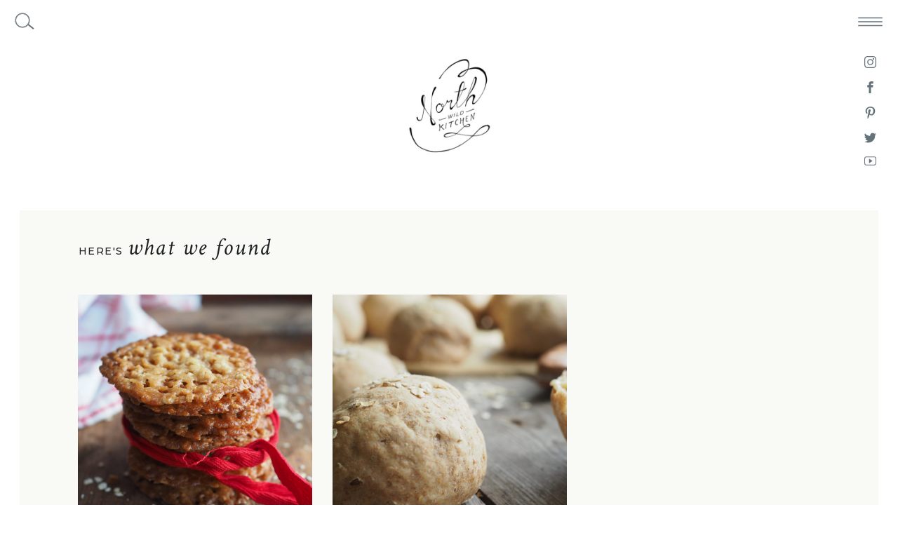

--- FILE ---
content_type: text/html; charset=UTF-8
request_url: https://northwildkitchen.com/tag/havregryn/
body_size: 20127
content:
<!DOCTYPE html>
<html lang="en-US" class="d">
<head>
<link rel="stylesheet" type="text/css" href="//lib.showit.co/engine/2.6.4/showit.css" />
<meta name='robots' content='index, follow, max-image-preview:large, max-snippet:-1, max-video-preview:-1' />

	<!-- This site is optimized with the Yoast SEO plugin v26.8 - https://yoast.com/product/yoast-seo-wordpress/ -->
	<title>havregryn Archives - North Wild Kitchen</title>
	<link rel="canonical" href="https://northwildkitchen.com/tag/havregryn/" />
	<meta property="og:locale" content="en_US" />
	<meta property="og:type" content="article" />
	<meta property="og:title" content="havregryn Archives - North Wild Kitchen" />
	<meta property="og:url" content="https://northwildkitchen.com/tag/havregryn/" />
	<meta property="og:site_name" content="North Wild Kitchen" />
	<meta name="twitter:card" content="summary_large_image" />
	<meta name="twitter:site" content="@nevada_nwk" />
	<script type="application/ld+json" class="yoast-schema-graph">{"@context":"https://schema.org","@graph":[{"@type":"CollectionPage","@id":"https://northwildkitchen.com/tag/havregryn/","url":"https://northwildkitchen.com/tag/havregryn/","name":"havregryn Archives - North Wild Kitchen","isPartOf":{"@id":"https://northwildkitchen.com/#website"},"primaryImageOfPage":{"@id":"https://northwildkitchen.com/tag/havregryn/#primaryimage"},"image":{"@id":"https://northwildkitchen.com/tag/havregryn/#primaryimage"},"thumbnailUrl":"https://northwildkitchen.com/wp-content/uploads/2017/12/PC050132.jpg","breadcrumb":{"@id":"https://northwildkitchen.com/tag/havregryn/#breadcrumb"},"inLanguage":"en-US"},{"@type":"ImageObject","inLanguage":"en-US","@id":"https://northwildkitchen.com/tag/havregryn/#primaryimage","url":"https://northwildkitchen.com/wp-content/uploads/2017/12/PC050132.jpg","contentUrl":"https://northwildkitchen.com/wp-content/uploads/2017/12/PC050132.jpg","width":4608,"height":3456,"caption":"Norwegian Knekk-Kaker(Thin Christmas cookies with oats)"},{"@type":"BreadcrumbList","@id":"https://northwildkitchen.com/tag/havregryn/#breadcrumb","itemListElement":[{"@type":"ListItem","position":1,"name":"Home","item":"https://northwildkitchen.com/"},{"@type":"ListItem","position":2,"name":"havregryn"}]},{"@type":"WebSite","@id":"https://northwildkitchen.com/#website","url":"https://northwildkitchen.com/","name":"North Wild Kitchen","description":"|  Traditions. Stories. People. Recipes. From Norway","publisher":{"@id":"https://northwildkitchen.com/#organization"},"potentialAction":[{"@type":"SearchAction","target":{"@type":"EntryPoint","urlTemplate":"https://northwildkitchen.com/?s={search_term_string}"},"query-input":{"@type":"PropertyValueSpecification","valueRequired":true,"valueName":"search_term_string"}}],"inLanguage":"en-US"},{"@type":"Organization","@id":"https://northwildkitchen.com/#organization","name":"North Wild Kitchen","url":"https://northwildkitchen.com/","logo":{"@type":"ImageObject","inLanguage":"en-US","@id":"https://northwildkitchen.com/#/schema/logo/image/","url":"https://northwildkitchen.com/wp-content/uploads/2016/01/NWK_logo_black_org.jpg","contentUrl":"https://northwildkitchen.com/wp-content/uploads/2016/01/NWK_logo_black_org.jpg","width":480,"height":480,"caption":"North Wild Kitchen"},"image":{"@id":"https://northwildkitchen.com/#/schema/logo/image/"},"sameAs":["https://www.facebook.com/North-Wild-Kitchen-1681229762146762/","https://x.com/nevada_nwk","https://www.instagram.com/northwildkitchen/","https://no.pinterest.com/northwildkitche/"]}]}</script>
	<!-- / Yoast SEO plugin. -->


<link rel="alternate" type="application/rss+xml" title="North Wild Kitchen &raquo; Feed" href="https://northwildkitchen.com/feed/" />
<link rel="alternate" type="application/rss+xml" title="North Wild Kitchen &raquo; Comments Feed" href="https://northwildkitchen.com/comments/feed/" />
<link rel="alternate" type="application/rss+xml" title="North Wild Kitchen &raquo; havregryn Tag Feed" href="https://northwildkitchen.com/tag/havregryn/feed/" />
<script type="text/javascript">
/* <![CDATA[ */
window._wpemojiSettings = {"baseUrl":"https:\/\/s.w.org\/images\/core\/emoji\/16.0.1\/72x72\/","ext":".png","svgUrl":"https:\/\/s.w.org\/images\/core\/emoji\/16.0.1\/svg\/","svgExt":".svg","source":{"concatemoji":"https:\/\/northwildkitchen.com\/wp-includes\/js\/wp-emoji-release.min.js?ver=6.8.3"}};
/*! This file is auto-generated */
!function(s,n){var o,i,e;function c(e){try{var t={supportTests:e,timestamp:(new Date).valueOf()};sessionStorage.setItem(o,JSON.stringify(t))}catch(e){}}function p(e,t,n){e.clearRect(0,0,e.canvas.width,e.canvas.height),e.fillText(t,0,0);var t=new Uint32Array(e.getImageData(0,0,e.canvas.width,e.canvas.height).data),a=(e.clearRect(0,0,e.canvas.width,e.canvas.height),e.fillText(n,0,0),new Uint32Array(e.getImageData(0,0,e.canvas.width,e.canvas.height).data));return t.every(function(e,t){return e===a[t]})}function u(e,t){e.clearRect(0,0,e.canvas.width,e.canvas.height),e.fillText(t,0,0);for(var n=e.getImageData(16,16,1,1),a=0;a<n.data.length;a++)if(0!==n.data[a])return!1;return!0}function f(e,t,n,a){switch(t){case"flag":return n(e,"\ud83c\udff3\ufe0f\u200d\u26a7\ufe0f","\ud83c\udff3\ufe0f\u200b\u26a7\ufe0f")?!1:!n(e,"\ud83c\udde8\ud83c\uddf6","\ud83c\udde8\u200b\ud83c\uddf6")&&!n(e,"\ud83c\udff4\udb40\udc67\udb40\udc62\udb40\udc65\udb40\udc6e\udb40\udc67\udb40\udc7f","\ud83c\udff4\u200b\udb40\udc67\u200b\udb40\udc62\u200b\udb40\udc65\u200b\udb40\udc6e\u200b\udb40\udc67\u200b\udb40\udc7f");case"emoji":return!a(e,"\ud83e\udedf")}return!1}function g(e,t,n,a){var r="undefined"!=typeof WorkerGlobalScope&&self instanceof WorkerGlobalScope?new OffscreenCanvas(300,150):s.createElement("canvas"),o=r.getContext("2d",{willReadFrequently:!0}),i=(o.textBaseline="top",o.font="600 32px Arial",{});return e.forEach(function(e){i[e]=t(o,e,n,a)}),i}function t(e){var t=s.createElement("script");t.src=e,t.defer=!0,s.head.appendChild(t)}"undefined"!=typeof Promise&&(o="wpEmojiSettingsSupports",i=["flag","emoji"],n.supports={everything:!0,everythingExceptFlag:!0},e=new Promise(function(e){s.addEventListener("DOMContentLoaded",e,{once:!0})}),new Promise(function(t){var n=function(){try{var e=JSON.parse(sessionStorage.getItem(o));if("object"==typeof e&&"number"==typeof e.timestamp&&(new Date).valueOf()<e.timestamp+604800&&"object"==typeof e.supportTests)return e.supportTests}catch(e){}return null}();if(!n){if("undefined"!=typeof Worker&&"undefined"!=typeof OffscreenCanvas&&"undefined"!=typeof URL&&URL.createObjectURL&&"undefined"!=typeof Blob)try{var e="postMessage("+g.toString()+"("+[JSON.stringify(i),f.toString(),p.toString(),u.toString()].join(",")+"));",a=new Blob([e],{type:"text/javascript"}),r=new Worker(URL.createObjectURL(a),{name:"wpTestEmojiSupports"});return void(r.onmessage=function(e){c(n=e.data),r.terminate(),t(n)})}catch(e){}c(n=g(i,f,p,u))}t(n)}).then(function(e){for(var t in e)n.supports[t]=e[t],n.supports.everything=n.supports.everything&&n.supports[t],"flag"!==t&&(n.supports.everythingExceptFlag=n.supports.everythingExceptFlag&&n.supports[t]);n.supports.everythingExceptFlag=n.supports.everythingExceptFlag&&!n.supports.flag,n.DOMReady=!1,n.readyCallback=function(){n.DOMReady=!0}}).then(function(){return e}).then(function(){var e;n.supports.everything||(n.readyCallback(),(e=n.source||{}).concatemoji?t(e.concatemoji):e.wpemoji&&e.twemoji&&(t(e.twemoji),t(e.wpemoji)))}))}((window,document),window._wpemojiSettings);
/* ]]> */
</script>
<style id='wp-emoji-styles-inline-css' type='text/css'>

	img.wp-smiley, img.emoji {
		display: inline !important;
		border: none !important;
		box-shadow: none !important;
		height: 1em !important;
		width: 1em !important;
		margin: 0 0.07em !important;
		vertical-align: -0.1em !important;
		background: none !important;
		padding: 0 !important;
	}
</style>
<link rel='stylesheet' id='wp-block-library-css' href='https://northwildkitchen.com/wp-includes/css/dist/block-library/style.min.css?ver=6.8.3' type='text/css' media='all' />
<style id='classic-theme-styles-inline-css' type='text/css'>
/*! This file is auto-generated */
.wp-block-button__link{color:#fff;background-color:#32373c;border-radius:9999px;box-shadow:none;text-decoration:none;padding:calc(.667em + 2px) calc(1.333em + 2px);font-size:1.125em}.wp-block-file__button{background:#32373c;color:#fff;text-decoration:none}
</style>
<style id='global-styles-inline-css' type='text/css'>
:root{--wp--preset--aspect-ratio--square: 1;--wp--preset--aspect-ratio--4-3: 4/3;--wp--preset--aspect-ratio--3-4: 3/4;--wp--preset--aspect-ratio--3-2: 3/2;--wp--preset--aspect-ratio--2-3: 2/3;--wp--preset--aspect-ratio--16-9: 16/9;--wp--preset--aspect-ratio--9-16: 9/16;--wp--preset--color--black: #000000;--wp--preset--color--cyan-bluish-gray: #abb8c3;--wp--preset--color--white: #ffffff;--wp--preset--color--pale-pink: #f78da7;--wp--preset--color--vivid-red: #cf2e2e;--wp--preset--color--luminous-vivid-orange: #ff6900;--wp--preset--color--luminous-vivid-amber: #fcb900;--wp--preset--color--light-green-cyan: #7bdcb5;--wp--preset--color--vivid-green-cyan: #00d084;--wp--preset--color--pale-cyan-blue: #8ed1fc;--wp--preset--color--vivid-cyan-blue: #0693e3;--wp--preset--color--vivid-purple: #9b51e0;--wp--preset--gradient--vivid-cyan-blue-to-vivid-purple: linear-gradient(135deg,rgba(6,147,227,1) 0%,rgb(155,81,224) 100%);--wp--preset--gradient--light-green-cyan-to-vivid-green-cyan: linear-gradient(135deg,rgb(122,220,180) 0%,rgb(0,208,130) 100%);--wp--preset--gradient--luminous-vivid-amber-to-luminous-vivid-orange: linear-gradient(135deg,rgba(252,185,0,1) 0%,rgba(255,105,0,1) 100%);--wp--preset--gradient--luminous-vivid-orange-to-vivid-red: linear-gradient(135deg,rgba(255,105,0,1) 0%,rgb(207,46,46) 100%);--wp--preset--gradient--very-light-gray-to-cyan-bluish-gray: linear-gradient(135deg,rgb(238,238,238) 0%,rgb(169,184,195) 100%);--wp--preset--gradient--cool-to-warm-spectrum: linear-gradient(135deg,rgb(74,234,220) 0%,rgb(151,120,209) 20%,rgb(207,42,186) 40%,rgb(238,44,130) 60%,rgb(251,105,98) 80%,rgb(254,248,76) 100%);--wp--preset--gradient--blush-light-purple: linear-gradient(135deg,rgb(255,206,236) 0%,rgb(152,150,240) 100%);--wp--preset--gradient--blush-bordeaux: linear-gradient(135deg,rgb(254,205,165) 0%,rgb(254,45,45) 50%,rgb(107,0,62) 100%);--wp--preset--gradient--luminous-dusk: linear-gradient(135deg,rgb(255,203,112) 0%,rgb(199,81,192) 50%,rgb(65,88,208) 100%);--wp--preset--gradient--pale-ocean: linear-gradient(135deg,rgb(255,245,203) 0%,rgb(182,227,212) 50%,rgb(51,167,181) 100%);--wp--preset--gradient--electric-grass: linear-gradient(135deg,rgb(202,248,128) 0%,rgb(113,206,126) 100%);--wp--preset--gradient--midnight: linear-gradient(135deg,rgb(2,3,129) 0%,rgb(40,116,252) 100%);--wp--preset--font-size--small: 13px;--wp--preset--font-size--medium: 20px;--wp--preset--font-size--large: 36px;--wp--preset--font-size--x-large: 42px;--wp--preset--spacing--20: 0.44rem;--wp--preset--spacing--30: 0.67rem;--wp--preset--spacing--40: 1rem;--wp--preset--spacing--50: 1.5rem;--wp--preset--spacing--60: 2.25rem;--wp--preset--spacing--70: 3.38rem;--wp--preset--spacing--80: 5.06rem;--wp--preset--shadow--natural: 6px 6px 9px rgba(0, 0, 0, 0.2);--wp--preset--shadow--deep: 12px 12px 50px rgba(0, 0, 0, 0.4);--wp--preset--shadow--sharp: 6px 6px 0px rgba(0, 0, 0, 0.2);--wp--preset--shadow--outlined: 6px 6px 0px -3px rgba(255, 255, 255, 1), 6px 6px rgba(0, 0, 0, 1);--wp--preset--shadow--crisp: 6px 6px 0px rgba(0, 0, 0, 1);}:where(.is-layout-flex){gap: 0.5em;}:where(.is-layout-grid){gap: 0.5em;}body .is-layout-flex{display: flex;}.is-layout-flex{flex-wrap: wrap;align-items: center;}.is-layout-flex > :is(*, div){margin: 0;}body .is-layout-grid{display: grid;}.is-layout-grid > :is(*, div){margin: 0;}:where(.wp-block-columns.is-layout-flex){gap: 2em;}:where(.wp-block-columns.is-layout-grid){gap: 2em;}:where(.wp-block-post-template.is-layout-flex){gap: 1.25em;}:where(.wp-block-post-template.is-layout-grid){gap: 1.25em;}.has-black-color{color: var(--wp--preset--color--black) !important;}.has-cyan-bluish-gray-color{color: var(--wp--preset--color--cyan-bluish-gray) !important;}.has-white-color{color: var(--wp--preset--color--white) !important;}.has-pale-pink-color{color: var(--wp--preset--color--pale-pink) !important;}.has-vivid-red-color{color: var(--wp--preset--color--vivid-red) !important;}.has-luminous-vivid-orange-color{color: var(--wp--preset--color--luminous-vivid-orange) !important;}.has-luminous-vivid-amber-color{color: var(--wp--preset--color--luminous-vivid-amber) !important;}.has-light-green-cyan-color{color: var(--wp--preset--color--light-green-cyan) !important;}.has-vivid-green-cyan-color{color: var(--wp--preset--color--vivid-green-cyan) !important;}.has-pale-cyan-blue-color{color: var(--wp--preset--color--pale-cyan-blue) !important;}.has-vivid-cyan-blue-color{color: var(--wp--preset--color--vivid-cyan-blue) !important;}.has-vivid-purple-color{color: var(--wp--preset--color--vivid-purple) !important;}.has-black-background-color{background-color: var(--wp--preset--color--black) !important;}.has-cyan-bluish-gray-background-color{background-color: var(--wp--preset--color--cyan-bluish-gray) !important;}.has-white-background-color{background-color: var(--wp--preset--color--white) !important;}.has-pale-pink-background-color{background-color: var(--wp--preset--color--pale-pink) !important;}.has-vivid-red-background-color{background-color: var(--wp--preset--color--vivid-red) !important;}.has-luminous-vivid-orange-background-color{background-color: var(--wp--preset--color--luminous-vivid-orange) !important;}.has-luminous-vivid-amber-background-color{background-color: var(--wp--preset--color--luminous-vivid-amber) !important;}.has-light-green-cyan-background-color{background-color: var(--wp--preset--color--light-green-cyan) !important;}.has-vivid-green-cyan-background-color{background-color: var(--wp--preset--color--vivid-green-cyan) !important;}.has-pale-cyan-blue-background-color{background-color: var(--wp--preset--color--pale-cyan-blue) !important;}.has-vivid-cyan-blue-background-color{background-color: var(--wp--preset--color--vivid-cyan-blue) !important;}.has-vivid-purple-background-color{background-color: var(--wp--preset--color--vivid-purple) !important;}.has-black-border-color{border-color: var(--wp--preset--color--black) !important;}.has-cyan-bluish-gray-border-color{border-color: var(--wp--preset--color--cyan-bluish-gray) !important;}.has-white-border-color{border-color: var(--wp--preset--color--white) !important;}.has-pale-pink-border-color{border-color: var(--wp--preset--color--pale-pink) !important;}.has-vivid-red-border-color{border-color: var(--wp--preset--color--vivid-red) !important;}.has-luminous-vivid-orange-border-color{border-color: var(--wp--preset--color--luminous-vivid-orange) !important;}.has-luminous-vivid-amber-border-color{border-color: var(--wp--preset--color--luminous-vivid-amber) !important;}.has-light-green-cyan-border-color{border-color: var(--wp--preset--color--light-green-cyan) !important;}.has-vivid-green-cyan-border-color{border-color: var(--wp--preset--color--vivid-green-cyan) !important;}.has-pale-cyan-blue-border-color{border-color: var(--wp--preset--color--pale-cyan-blue) !important;}.has-vivid-cyan-blue-border-color{border-color: var(--wp--preset--color--vivid-cyan-blue) !important;}.has-vivid-purple-border-color{border-color: var(--wp--preset--color--vivid-purple) !important;}.has-vivid-cyan-blue-to-vivid-purple-gradient-background{background: var(--wp--preset--gradient--vivid-cyan-blue-to-vivid-purple) !important;}.has-light-green-cyan-to-vivid-green-cyan-gradient-background{background: var(--wp--preset--gradient--light-green-cyan-to-vivid-green-cyan) !important;}.has-luminous-vivid-amber-to-luminous-vivid-orange-gradient-background{background: var(--wp--preset--gradient--luminous-vivid-amber-to-luminous-vivid-orange) !important;}.has-luminous-vivid-orange-to-vivid-red-gradient-background{background: var(--wp--preset--gradient--luminous-vivid-orange-to-vivid-red) !important;}.has-very-light-gray-to-cyan-bluish-gray-gradient-background{background: var(--wp--preset--gradient--very-light-gray-to-cyan-bluish-gray) !important;}.has-cool-to-warm-spectrum-gradient-background{background: var(--wp--preset--gradient--cool-to-warm-spectrum) !important;}.has-blush-light-purple-gradient-background{background: var(--wp--preset--gradient--blush-light-purple) !important;}.has-blush-bordeaux-gradient-background{background: var(--wp--preset--gradient--blush-bordeaux) !important;}.has-luminous-dusk-gradient-background{background: var(--wp--preset--gradient--luminous-dusk) !important;}.has-pale-ocean-gradient-background{background: var(--wp--preset--gradient--pale-ocean) !important;}.has-electric-grass-gradient-background{background: var(--wp--preset--gradient--electric-grass) !important;}.has-midnight-gradient-background{background: var(--wp--preset--gradient--midnight) !important;}.has-small-font-size{font-size: var(--wp--preset--font-size--small) !important;}.has-medium-font-size{font-size: var(--wp--preset--font-size--medium) !important;}.has-large-font-size{font-size: var(--wp--preset--font-size--large) !important;}.has-x-large-font-size{font-size: var(--wp--preset--font-size--x-large) !important;}
:where(.wp-block-post-template.is-layout-flex){gap: 1.25em;}:where(.wp-block-post-template.is-layout-grid){gap: 1.25em;}
:where(.wp-block-columns.is-layout-flex){gap: 2em;}:where(.wp-block-columns.is-layout-grid){gap: 2em;}
:root :where(.wp-block-pullquote){font-size: 1.5em;line-height: 1.6;}
</style>
<link rel='stylesheet' id='ppress-frontend-css' href='https://northwildkitchen.com/wp-content/plugins/wp-user-avatar/assets/css/frontend.min.css?ver=4.16.8' type='text/css' media='all' />
<link rel='stylesheet' id='ppress-flatpickr-css' href='https://northwildkitchen.com/wp-content/plugins/wp-user-avatar/assets/flatpickr/flatpickr.min.css?ver=4.16.8' type='text/css' media='all' />
<link rel='stylesheet' id='ppress-select2-css' href='https://northwildkitchen.com/wp-content/plugins/wp-user-avatar/assets/select2/select2.min.css?ver=6.8.3' type='text/css' media='all' />
<link rel='stylesheet' id='pub-style-css' href='https://northwildkitchen.com/wp-content/themes/showit/pubs/gmrjckxssriix_ec6zvyaa/20260119153931Sq58ypa/assets/pub.css?ver=1768837178' type='text/css' media='all' />
<script type="text/javascript" src="https://northwildkitchen.com/wp-includes/js/jquery/jquery.min.js?ver=3.7.1" id="jquery-core-js"></script>
<script type="text/javascript" id="jquery-core-js-after">
/* <![CDATA[ */
$ = jQuery;
/* ]]> */
</script>
<script type="text/javascript" src="https://northwildkitchen.com/wp-includes/js/jquery/jquery-migrate.min.js?ver=3.4.1" id="jquery-migrate-js"></script>
<script type="text/javascript" src="https://northwildkitchen.com/wp-content/plugins/wp-user-avatar/assets/flatpickr/flatpickr.min.js?ver=4.16.8" id="ppress-flatpickr-js"></script>
<script type="text/javascript" src="https://northwildkitchen.com/wp-content/plugins/wp-user-avatar/assets/select2/select2.min.js?ver=4.16.8" id="ppress-select2-js"></script>
<script type="text/javascript" src="https://northwildkitchen.com/wp-content/themes/showit/pubs/gmrjckxssriix_ec6zvyaa/20260119153931Sq58ypa/assets/pub.js?ver=1768837178" id="pub-script-js"></script>
<link rel="https://api.w.org/" href="https://northwildkitchen.com/wp-json/" /><link rel="alternate" title="JSON" type="application/json" href="https://northwildkitchen.com/wp-json/wp/v2/tags/1079" /><link rel="EditURI" type="application/rsd+xml" title="RSD" href="https://northwildkitchen.com/xmlrpc.php?rsd" />
		<script type="text/javascript" async defer data-pin-color="gray"  data-pin-hover="true"
			src="https://northwildkitchen.com/wp-content/plugins/pinterest-pin-it-button-on-image-hover-and-post/js/pinit.js"></script>
		
<meta charset="UTF-8" />
<meta name="viewport" content="width=device-width, initial-scale=1" />
<link rel="icon" type="image/png" href="//static.showit.co/200/-0TRDpKISPW5nn_M059wdw/95992/sopp_2.png" />
<link rel="preconnect" href="https://static.showit.co" />

<link rel="preconnect" href="https://fonts.googleapis.com">
<link rel="preconnect" href="https://fonts.gstatic.com" crossorigin>
<link href="https://fonts.googleapis.com/css?family=Crimson+Text:regular|Crimson+Text:italic|Montserrat:500|Montserrat:700|Montserrat:300" rel="stylesheet" type="text/css"/>
<script id="init_data" type="application/json">
{"mobile":{"w":320,"bgMediaType":"none","bgFillType":"color","bgColor":"colors-7"},"desktop":{"w":1200,"bgColor":"colors-7","bgMediaType":"none","bgFillType":"color"},"sid":"gmrjckxssriix_ec6zvyaa","break":768,"assetURL":"//static.showit.co","contactFormId":"95992/212309","cfAction":"aHR0cHM6Ly9jbGllbnRzZXJ2aWNlLnNob3dpdC5jby9jb250YWN0Zm9ybQ==","sgAction":"aHR0cHM6Ly9jbGllbnRzZXJ2aWNlLnNob3dpdC5jby9zb2NpYWxncmlk","blockData":[{"slug":"logo-header","visible":"d","states":[{"d":{"bgFillType":"color","bgColor":"#000000:0","bgMediaType":"none"},"m":{"bgFillType":"color","bgColor":"#000000:0","bgMediaType":"none"},"slug":"view-2"},{"d":{"bgFillType":"color","bgColor":"#000000:0","bgMediaType":"none"},"m":{"bgFillType":"color","bgColor":"#000000:0","bgMediaType":"none"},"slug":"view-1"}],"d":{"h":300,"w":1200,"locking":{},"bgFillType":"color","bgColor":"#000000:0","bgMediaType":"none"},"m":{"h":120,"w":320,"bgFillType":"color","bgColor":"#000000:0","bgMediaType":"none"},"stateTrans":[{},{}]},{"slug":"hidden-navigation","visible":"a","states":[{"d":{"bgFillType":"color","bgColor":"#000000:0","bgMediaType":"none"},"m":{"bgFillType":"color","bgColor":"#000000:0","bgMediaType":"none"},"slug":"hidden-nav"},{"d":{"bgFillType":"color","bgColor":"#000000:0","bgMediaType":"none"},"m":{"bgFillType":"color","bgColor":"#000000:0","bgMediaType":"none"},"slug":"shown-nav"}],"d":{"h":1,"w":1200,"locking":{"side":"t","scrollOffset":1},"trIn":{"type":"fade"},"bgFillType":"color","bgColor":"colors-7","bgMediaType":"none","tr":{"in":{"cl":"fadeIn","d":"0.5","dl":"0"}}},"m":{"h":1,"w":320,"locking":{"side":"st"},"bgFillType":"color","bgColor":"colors-7","bgMediaType":"none"},"ps":[{"trigger":"percent","type":"change","offset":0,"block":"hidden-navigation","state":"1"}],"stateTrans":[{},{}]},{"slug":"posts-header","visible":"a","states":[],"d":{"h":120,"w":1200,"nature":"dH","bgFillType":"color","bgColor":"#000000:0","bgMediaType":"none"},"m":{"h":111,"w":320,"bgFillType":"color","bgColor":"#000000:0","bgMediaType":"none"}},{"slug":"3-column","visible":"a","states":[{"d":{"bgFillType":"color","bgColor":"#000000:0","bgMediaType":"none"},"m":{"bgFillType":"color","bgColor":"#000000:0","bgMediaType":"none"},"slug":"post-1"},{"d":{"bgFillType":"color","bgColor":"#000000:0","bgMediaType":"none"},"m":{"bgFillType":"color","bgColor":"#000000:0","bgMediaType":"none"},"slug":"post-2"},{"d":{"bgFillType":"color","bgColor":"#000000:0","bgMediaType":"none"},"m":{"bgFillType":"color","bgColor":"#000000:0","bgMediaType":"none"},"slug":"post-3"}],"d":{"h":560,"w":1200,"nature":"dH","bgFillType":"color","bgColor":"#000000:0","bgMediaType":"none"},"m":{"h":908,"w":320,"bgFillType":"color","bgColor":"#000000:0","bgMediaType":"none"},"stateTrans":[{},{},{}]},{"slug":"2-column","visible":"a","states":[{"d":{"bgFillType":"color","bgColor":"#000000:0","bgMediaType":"none"},"m":{"bgFillType":"color","bgColor":"#000000:0","bgMediaType":"none"},"slug":"post-1"},{"d":{"bgFillType":"color","bgColor":"#000000:0","bgMediaType":"none"},"m":{"bgFillType":"color","bgColor":"#000000:0","bgMediaType":"none"},"slug":"post-2"}],"d":{"h":618,"w":1200,"nature":"dH","bgFillType":"color","bgColor":"#000000:0","bgMediaType":"none"},"m":{"h":602,"w":320,"nature":"dH","bgFillType":"color","bgColor":"#000000:0","bgMediaType":"none"},"stateTrans":[{},{}]},{"slug":"3-column-end","visible":"a","states":[{"d":{"bgFillType":"color","bgColor":"#000000:0","bgMediaType":"none"},"m":{"bgFillType":"color","bgColor":"#000000:0","bgMediaType":"none"},"slug":"post-1"},{"d":{"bgFillType":"color","bgColor":"#000000:0","bgMediaType":"none"},"m":{"bgFillType":"color","bgColor":"#000000:0","bgMediaType":"none"},"slug":"post-2"},{"d":{"bgFillType":"color","bgColor":"#000000:0","bgMediaType":"none"},"m":{"bgFillType":"color","bgColor":"#000000:0","bgMediaType":"none"},"slug":"post-3"}],"d":{"h":560,"w":1200,"nature":"dH","bgFillType":"color","bgColor":"#000000:0","bgMediaType":"none"},"m":{"h":908,"w":320,"bgFillType":"color","bgColor":"#000000:0","bgMediaType":"none"},"stateTrans":[{},{},{}]},{"slug":"pagination","visible":"a","states":[],"d":{"h":180,"w":1200,"bgFillType":"color","bgColor":"colors-7","bgMediaType":"none"},"m":{"h":80,"w":320,"bgFillType":"color","bgColor":"colors-7","bgMediaType":"none"}},{"slug":"footer","visible":"a","states":[],"d":{"h":490,"w":1200,"bgFillType":"color","bgColor":"colors-7","bgMediaType":"none"},"m":{"h":644,"w":320,"bgFillType":"color","bgColor":"colors-7","bgMediaType":"none"}},{"slug":"navigation-open","visible":"a","states":[{"d":{"bgFillType":"color","bgColor":"#000000:0","bgMediaType":"none"},"m":{"bgFillType":"color","bgColor":"#000000:0","bgMediaType":"none"},"slug":"dropdowns-closed"},{"d":{"bgFillType":"color","bgColor":"#000000:0","bgMediaType":"none"},"m":{"bgFillType":"color","bgColor":"#000000:0","bgMediaType":"none"},"slug":"about-dropdown"},{"d":{"bgFillType":"color","bgColor":"#000000:0","bgMediaType":"none"},"m":{"bgFillType":"color","bgColor":"#000000:0","bgMediaType":"none"},"slug":"nordic-living"}],"d":{"h":62,"w":1200,"locking":{"side":"t"},"trIn":{"type":"fade"},"bgFillType":"color","bgColor":"#000000:0","bgMediaType":"none","tr":{"in":{"cl":"fadeIn","d":"0.5","dl":"0"}}},"m":{"h":400,"w":320,"locking":{"side":"t"},"nature":"wH","bgFillType":"color","bgColor":"colors-7","bgMediaType":"none"},"stateTrans":[{},{},{}]},{"slug":"search","visible":"d","states":[],"d":{"h":62,"w":1200,"locking":{"side":"t"},"trIn":{"type":"fade"},"trOut":{"type":"fade"},"bgFillType":"color","bgColor":"#000000:0","bgMediaType":"none","tr":{"in":{"cl":"fadeIn","d":"0.5","dl":"0"},"out":{"cl":"fadeOut","d":"0.5","dl":"0"}}},"m":{"h":200,"w":320,"locking":{"side":"t"},"bgFillType":"color","bgColor":"#FFFFFF","bgMediaType":"none"}}],"elementData":[{"type":"simple","visible":"a","id":"logo-header_0","blockId":"logo-header","m":{"x":1,"y":0,"w":271,"h":119,"a":0},"d":{"x":80,"y":-6,"w":1040,"h":306,"a":0,"lockV":"ts"}},{"type":"graphic","visible":"d","id":"logo-header_view-2_0","blockId":"logo-header","m":{"x":86,"y":15,"w":148,"h":90,"a":0,"lockV":"t"},"d":{"x":461,"y":63,"w":278,"h":175,"a":0,"gs":{"t":"fit"}},"c":{"key":"MBbZyjhkRw--b0sER7Jhlg/95992/nwk_logo_black_org.jpg","aspect_ratio":1}},{"type":"graphic","visible":"a","id":"logo-header_view-1_0","blockId":"logo-header","m":{"x":48,"y":37,"w":224,"h":47,"a":0},"d":{"x":376,"y":78,"w":449,"h":85,"a":0,"gs":{"t":"fit"}},"c":{"key":"MyoPmO3hSx69JK5_xVIirw/shared/nwkbynevada.png","aspect_ratio":4.80447}},{"type":"simple","visible":"a","id":"hidden-navigation_shown-nav_0","blockId":"hidden-navigation","m":{"x":0,"y":-1,"w":321,"h":34,"a":0},"d":{"x":0,"y":0,"w":1200,"h":62,"a":0,"lockH":"s"}},{"type":"icon","visible":"a","id":"hidden-navigation_shown-nav_1","blockId":"hidden-navigation","m":{"x":270,"y":0,"w":50,"h":32,"a":0},"d":{"x":1124,"y":6,"w":73,"h":50,"a":0,"lockH":"r"},"pc":[{"type":"show","block":"navigation-open"}]},{"type":"text","visible":"a","id":"hidden-navigation_shown-nav_2","blockId":"hidden-navigation","m":{"x":15,"y":5,"w":197,"h":22,"a":0},"d":{"x":404,"y":19,"w":392,"h":21,"a":0}},{"type":"simple","visible":"d","id":"hidden-navigation_shown-nav_3","blockId":"hidden-navigation","m":{"x":48,"y":0,"w":224,"h":0.7,"a":0},"d":{"x":39,"y":37,"w":10,"h":2,"a":39,"lockH":"l"}},{"type":"icon","visible":"d","id":"hidden-navigation_shown-nav_4","blockId":"hidden-navigation","m":{"x":270,"y":0,"w":50,"h":32,"a":0},"d":{"x":13,"y":16,"w":38,"h":26,"a":0,"lockH":"l"}},{"type":"icon","visible":"d","id":"hidden-navigation_shown-nav_5","blockId":"hidden-navigation","m":{"x":270,"y":0,"w":50,"h":32,"a":0},"d":{"x":14,"y":17,"w":36,"h":24,"a":0,"lockH":"l"},"pc":[{"type":"show","block":"search"}]},{"type":"icon","visible":"d","id":"hidden-navigation_shown-nav_6","blockId":"hidden-navigation","m":{"x":286,"y":367,"w":16,"h":16,"a":0},"d":{"x":1152,"y":188,"w":17,"h":17,"a":0,"lockH":"r","lockV":"b"}},{"type":"icon","visible":"d","id":"hidden-navigation_shown-nav_7","blockId":"hidden-navigation","m":{"x":249,"y":367,"w":16,"h":16,"a":0},"d":{"x":1152,"y":152,"w":17,"h":17,"a":0,"lockH":"r","lockV":"b"}},{"type":"icon","visible":"d","id":"hidden-navigation_shown-nav_8","blockId":"hidden-navigation","m":{"x":216,"y":367,"w":16,"h":16,"a":0},"d":{"x":1152,"y":116,"w":17,"h":17,"a":0,"lockH":"r","lockV":"b"}},{"type":"icon","visible":"d","id":"hidden-navigation_shown-nav_9","blockId":"hidden-navigation","m":{"x":179,"y":367,"w":16,"h":16,"a":0},"d":{"x":1152,"y":80,"w":17,"h":17,"a":0,"lockH":"r","lockV":"b"}},{"type":"icon","visible":"d","id":"hidden-navigation_shown-nav_10","blockId":"hidden-navigation","m":{"x":286,"y":367,"w":16,"h":16,"a":0},"d":{"x":1152,"y":221,"w":17,"h":17,"a":0,"lockH":"r","lockV":"b"}},{"type":"simple","visible":"m","id":"hidden-navigation_1","blockId":"hidden-navigation","m":{"x":0,"y":-1,"w":321,"h":34,"a":0},"d":{"x":0,"y":0,"w":1200,"h":62,"a":0,"lockH":"s"}},{"type":"icon","visible":"m","id":"hidden-navigation_2","blockId":"hidden-navigation","m":{"x":270,"y":0,"w":50,"h":32,"a":0},"d":{"x":1124,"y":6,"w":73,"h":50,"a":0,"lockH":"r"},"pc":[{"type":"show","block":"navigation-open"}]},{"type":"text","visible":"m","id":"hidden-navigation_3","blockId":"hidden-navigation","m":{"x":15,"y":5,"w":197,"h":22,"a":0},"d":{"x":404,"y":19,"w":392,"h":21,"a":0}},{"type":"simple","visible":"a","id":"posts-header_0","blockId":"posts-header","m":{"x":8,"y":3,"w":305,"h":869,"a":0},"d":{"x":28,"y":0,"w":1144,"h":1000,"a":0,"lockH":"s"}},{"type":"text","visible":"a","id":"posts-header_3","blockId":"posts-header","m":{"x":93,"y":60,"w":198,"h":25,"a":0},"d":{"x":142,"y":33,"w":975,"h":44,"a":0}},{"type":"text","visible":"a","id":"posts-header_4","blockId":"posts-header","m":{"x":21,"y":65,"w":73,"h":21,"a":0},"d":{"x":72,"y":46,"w":87,"h":26,"a":0,"lockV":"b"}},{"type":"graphic","visible":"a","id":"3-column_post-1_0","blockId":"3-column","m":{"x":21,"y":0,"w":279,"h":185,"a":0},"d":{"x":71,"y":0,"w":334,"h":397,"a":0,"gs":{"s":50}},"c":{"key":"NOZhCfClSiqhOo5t8ERjfg/shared/19875650_1971798403089895_6380810043044315815_n.jpg","aspect_ratio":0.75}},{"type":"text","visible":"a","id":"3-column_post-1_1","blockId":"3-column","m":{"x":33,"y":231,"w":255,"h":47,"a":0},"d":{"x":95,"y":470,"w":286,"h":30,"a":0}},{"type":"text","visible":"a","id":"3-column_post-1_2","blockId":"3-column","m":{"x":33,"y":205,"w":255,"h":19,"a":0},"d":{"x":95,"y":434,"w":286,"h":23,"a":0}},{"type":"text","visible":"d","id":"3-column_post-1_3","blockId":"3-column","m":{"x":34,"y":240,"w":253,"h":34,"a":0},"d":{"x":77,"y":6,"w":323,"h":385,"a":0,"o":0}},{"type":"graphic","visible":"a","id":"3-column_post-2_0","blockId":"3-column","m":{"x":21,"y":302,"w":279,"h":185,"a":0},"d":{"x":434,"y":0,"w":334,"h":397,"a":0,"gs":{"s":50}},"c":{"key":"AkCqH8ksRTCp0HjzHcy8zg/shared/p1010154.jpg","aspect_ratio":0.75}},{"type":"text","visible":"a","id":"3-column_post-2_1","blockId":"3-column","m":{"x":33,"y":533,"w":255,"h":47,"a":0},"d":{"x":458,"y":470,"w":286,"h":30,"a":0}},{"type":"text","visible":"a","id":"3-column_post-2_2","blockId":"3-column","m":{"x":33,"y":507,"w":255,"h":19,"a":0},"d":{"x":458,"y":434,"w":286,"h":23,"a":0}},{"type":"text","visible":"d","id":"3-column_post-2_3","blockId":"3-column","m":{"x":34,"y":240,"w":253,"h":34,"a":0},"d":{"x":440,"y":6,"w":323,"h":385,"a":0,"o":0}},{"type":"graphic","visible":"a","id":"3-column_post-3_0","blockId":"3-column","m":{"x":21,"y":602,"w":279,"h":185,"a":0,"gs":{"s":50}},"d":{"x":795,"y":0,"w":334,"h":397,"a":0,"gs":{"s":0}},"c":{"key":"9Z5H2h0uSNKLaiLRf5nQgg/shared/img_0003.jpg","aspect_ratio":0.7998}},{"type":"text","visible":"a","id":"3-column_post-3_1","blockId":"3-column","m":{"x":33,"y":833,"w":255,"h":47,"a":0},"d":{"x":819,"y":470,"w":286,"h":30,"a":0}},{"type":"text","visible":"a","id":"3-column_post-3_2","blockId":"3-column","m":{"x":33,"y":807,"w":255,"h":19,"a":0},"d":{"x":819,"y":434,"w":286,"h":23,"a":0}},{"type":"text","visible":"d","id":"3-column_post-3_3","blockId":"3-column","m":{"x":34,"y":240,"w":253,"h":34,"a":0},"d":{"x":801,"y":6,"w":323,"h":385,"a":0,"o":0}},{"type":"graphic","visible":"a","id":"2-column_post-1_0","blockId":"2-column","m":{"x":21,"y":0,"w":279,"h":185,"a":0},"d":{"x":71,"y":0,"w":516,"h":456,"a":0,"gs":{"s":50}},"c":{"key":"DrM-L7SFR4-J3gsFdUWE8A/shared/img_3101-1.jpg","aspect_ratio":1.33333}},{"type":"text","visible":"a","id":"2-column_post-1_1","blockId":"2-column","m":{"x":33,"y":231,"w":255,"h":47,"a":0},"d":{"x":100,"y":529,"w":459,"h":30,"a":0}},{"type":"text","visible":"a","id":"2-column_post-1_2","blockId":"2-column","m":{"x":33,"y":205,"w":255,"h":19,"a":0},"d":{"x":100,"y":493,"w":459,"h":23,"a":0}},{"type":"text","visible":"d","id":"2-column_post-1_3","blockId":"2-column","m":{"x":34,"y":240,"w":253,"h":34,"a":0},"d":{"x":77,"y":7,"w":505,"h":443,"a":0,"o":0}},{"type":"graphic","visible":"a","id":"2-column_post-2_0","blockId":"2-column","m":{"x":21,"y":302,"w":279,"h":185,"a":0},"d":{"x":613,"y":0,"w":516,"h":456,"a":0,"gs":{"s":50}},"c":{"key":"ebbI_ZeFQdWnmgqSPLmD-g/shared/monika-grabkowska-3oxa_niv6jg-unsplash.jpg","aspect_ratio":0.66667}},{"type":"text","visible":"a","id":"2-column_post-2_1","blockId":"2-column","m":{"x":33,"y":533,"w":255,"h":47,"a":0},"d":{"x":642,"y":529,"w":459,"h":30,"a":0}},{"type":"text","visible":"a","id":"2-column_post-2_2","blockId":"2-column","m":{"x":33,"y":507,"w":255,"h":19,"a":0},"d":{"x":642,"y":493,"w":459,"h":23,"a":0}},{"type":"text","visible":"d","id":"2-column_post-2_3","blockId":"2-column","m":{"x":34,"y":240,"w":253,"h":34,"a":0},"d":{"x":624,"y":7,"w":505,"h":443,"a":0,"o":0}},{"type":"graphic","visible":"a","id":"3-column-end_post-1_0","blockId":"3-column-end","m":{"x":21,"y":0,"w":279,"h":185,"a":0},"d":{"x":71,"y":0,"w":334,"h":397,"a":0,"gs":{"s":50}},"c":{"key":"NOZhCfClSiqhOo5t8ERjfg/shared/19875650_1971798403089895_6380810043044315815_n.jpg","aspect_ratio":0.75}},{"type":"text","visible":"a","id":"3-column-end_post-1_1","blockId":"3-column-end","m":{"x":33,"y":231,"w":255,"h":47,"a":0},"d":{"x":95,"y":470,"w":286,"h":30,"a":0}},{"type":"text","visible":"a","id":"3-column-end_post-1_2","blockId":"3-column-end","m":{"x":33,"y":205,"w":255,"h":19,"a":0},"d":{"x":95,"y":434,"w":286,"h":23,"a":0}},{"type":"text","visible":"d","id":"3-column-end_post-1_3","blockId":"3-column-end","m":{"x":34,"y":240,"w":253,"h":34,"a":0},"d":{"x":77,"y":6,"w":323,"h":385,"a":0,"o":0}},{"type":"graphic","visible":"a","id":"3-column-end_post-2_0","blockId":"3-column-end","m":{"x":21,"y":302,"w":279,"h":185,"a":0},"d":{"x":434,"y":0,"w":334,"h":397,"a":0,"gs":{"s":50}},"c":{"key":"AkCqH8ksRTCp0HjzHcy8zg/shared/p1010154.jpg","aspect_ratio":0.75}},{"type":"text","visible":"a","id":"3-column-end_post-2_1","blockId":"3-column-end","m":{"x":33,"y":533,"w":255,"h":47,"a":0},"d":{"x":458,"y":470,"w":286,"h":30,"a":0}},{"type":"text","visible":"a","id":"3-column-end_post-2_2","blockId":"3-column-end","m":{"x":33,"y":507,"w":255,"h":19,"a":0},"d":{"x":458,"y":434,"w":286,"h":23,"a":0}},{"type":"text","visible":"d","id":"3-column-end_post-2_3","blockId":"3-column-end","m":{"x":34,"y":240,"w":253,"h":34,"a":0},"d":{"x":440,"y":6,"w":323,"h":385,"a":0,"o":0}},{"type":"graphic","visible":"a","id":"3-column-end_post-3_0","blockId":"3-column-end","m":{"x":21,"y":602,"w":279,"h":185,"a":0,"gs":{"s":50}},"d":{"x":795,"y":0,"w":334,"h":397,"a":0,"gs":{"s":0}},"c":{"key":"9Z5H2h0uSNKLaiLRf5nQgg/shared/img_0003.jpg","aspect_ratio":0.7998}},{"type":"text","visible":"a","id":"3-column-end_post-3_1","blockId":"3-column-end","m":{"x":33,"y":833,"w":255,"h":47,"a":0},"d":{"x":819,"y":470,"w":286,"h":30,"a":0}},{"type":"text","visible":"a","id":"3-column-end_post-3_2","blockId":"3-column-end","m":{"x":33,"y":807,"w":255,"h":19,"a":0},"d":{"x":819,"y":434,"w":286,"h":23,"a":0}},{"type":"text","visible":"d","id":"3-column-end_post-3_3","blockId":"3-column-end","m":{"x":34,"y":240,"w":253,"h":34,"a":0},"d":{"x":801,"y":6,"w":323,"h":385,"a":0,"o":0}},{"type":"simple","visible":"a","id":"pagination_0","blockId":"pagination","m":{"x":26,"y":0,"w":270,"h":48,"a":0},"d":{"x":425,"y":41,"w":352,"h":48,"a":0}},{"type":"text","visible":"a","id":"pagination_1","blockId":"pagination","m":{"x":33,"y":6,"w":255,"h":36,"a":0},"d":{"x":431,"y":47,"w":340,"h":36,"a":0,"lockV":"b"}},{"type":"iframe","visible":"d","id":"footer_1","blockId":"footer","m":{"x":48,"y":97,"w":224,"h":450.79999999999995,"a":0},"d":{"x":-23,"y":266,"w":2500,"h":197,"a":0,"lockH":"l"}},{"type":"iframe","visible":"m","id":"footer_2","blockId":"footer","m":{"x":9,"y":307,"w":303,"h":304,"a":0},"d":{"x":-23,"y":266,"w":2500,"h":197,"a":0,"lockH":"l"}},{"type":"graphic","visible":"a","id":"footer_3","blockId":"footer","m":{"x":293,"y":620,"w":22,"h":12,"a":0,"gs":{"t":"fit"}},"d":{"x":1175,"y":468,"w":15,"h":13,"a":0,"o":20,"lockH":"r"},"c":{"key":"peFvnltRRSuHD5jWdLZsdw/shared/submark.png","aspect_ratio":1.18321}},{"type":"text","visible":"a","id":"footer_4","blockId":"footer","m":{"x":9,"y":619,"w":275,"h":17,"a":0},"d":{"x":12,"y":469,"w":316,"h":17,"a":0,"lockH":"l"}},{"type":"iframe","visible":"a","id":"footer_5","blockId":"footer","m":{"x":14,"y":86,"w":293,"h":193,"a":0},"d":{"x":655,"y":101,"w":522,"h":106,"a":0}},{"type":"text","visible":"a","id":"footer_6","blockId":"footer","m":{"x":37,"y":76,"w":247,"h":55,"a":0},"d":{"x":712,"y":106,"w":397,"h":39,"a":0,"lockV":"b"}},{"type":"text","visible":"a","id":"footer_7","blockId":"footer","m":{"x":50,"y":40,"w":222,"h":19,"a":0,"lockV":"b"},"d":{"x":746,"y":68,"w":363,"h":22,"a":0,"lockV":"b"}},{"type":"text","visible":"d","id":"footer_8","blockId":"footer","m":{"x":51,"y":979,"w":139,"h":22,"a":0},"d":{"x":251,"y":184,"w":139,"h":22,"a":0,"lockV":"b"}},{"type":"text","visible":"d","id":"footer_9","blockId":"footer","m":{"x":51,"y":946,"w":139,"h":22,"a":0},"d":{"x":251,"y":158,"w":139,"h":22,"a":0,"lockV":"b"}},{"type":"text","visible":"d","id":"footer_10","blockId":"footer","m":{"x":51,"y":914,"w":139,"h":22,"a":0},"d":{"x":251,"y":132,"w":139,"h":22,"a":0,"lockV":"b"}},{"type":"text","visible":"d","id":"footer_11","blockId":"footer","m":{"x":51,"y":881,"w":139,"h":22,"a":0},"d":{"x":251,"y":106,"w":139,"h":22,"a":0,"lockV":"b"}},{"type":"text","visible":"d","id":"footer_12","blockId":"footer","m":{"x":51,"y":848,"w":139,"h":22,"a":0},"d":{"x":91,"y":184,"w":139,"h":22,"a":0,"lockV":"b"}},{"type":"text","visible":"d","id":"footer_13","blockId":"footer","m":{"x":51,"y":815,"w":139,"h":22,"a":0},"d":{"x":91,"y":158,"w":139,"h":22,"a":0,"lockV":"b"}},{"type":"text","visible":"d","id":"footer_14","blockId":"footer","m":{"x":51,"y":783,"w":139,"h":22,"a":0},"d":{"x":91,"y":132,"w":139,"h":22,"a":0,"lockV":"b"}},{"type":"text","visible":"d","id":"footer_15","blockId":"footer","m":{"x":51,"y":750,"w":139,"h":22,"a":0},"d":{"x":91,"y":106,"w":139,"h":22,"a":0,"lockV":"b"}},{"type":"text","visible":"d","id":"footer_16","blockId":"footer","m":{"x":63,"y":38,"w":194,"h":21,"a":0,"lockV":"b"},"d":{"x":91,"y":68,"w":363,"h":22,"a":0,"lockV":"b"}},{"type":"simple","visible":"a","id":"footer_17","blockId":"footer","m":{"x":42,"y":415,"w":236,"h":86,"a":0},"d":{"x":425,"y":330,"w":351,"h":69,"a":0}},{"type":"text","visible":"a","id":"footer_18","blockId":"footer","m":{"x":53,"y":471,"w":215,"h":19,"a":0},"d":{"x":445,"y":363,"w":310,"h":29,"a":0}},{"type":"text","visible":"a","id":"footer_19","blockId":"footer","m":{"x":43,"y":426,"w":235,"h":41,"a":0},"d":{"x":442,"y":344,"w":316,"h":21,"a":0}},{"type":"simple","visible":"a","id":"navigation-open_0","blockId":"navigation-open","m":{"x":0,"y":-1,"w":321,"h":402,"a":0,"lockV":"s"},"d":{"x":0,"y":0,"w":1200,"h":62,"a":0,"lockH":"s"}},{"type":"icon","visible":"m","id":"navigation-open_1","blockId":"navigation-open","m":{"x":185,"y":365,"w":16,"h":16,"a":0,"lockV":"b"},"d":{"x":1152,"y":188,"w":17,"h":17,"a":0,"lockH":"r","lockV":"b"}},{"type":"icon","visible":"m","id":"navigation-open_2","blockId":"navigation-open","m":{"x":149,"y":365,"w":16,"h":16,"a":0,"lockV":"b"},"d":{"x":1152,"y":152,"w":17,"h":17,"a":0,"lockH":"r","lockV":"b"}},{"type":"icon","visible":"m","id":"navigation-open_3","blockId":"navigation-open","m":{"x":112,"y":365,"w":16,"h":16,"a":0,"lockV":"b"},"d":{"x":1152,"y":116,"w":17,"h":17,"a":0,"lockH":"r","lockV":"b"}},{"type":"icon","visible":"m","id":"navigation-open_4","blockId":"navigation-open","m":{"x":77,"y":365,"w":16,"h":16,"a":0,"lockV":"b"},"d":{"x":1152,"y":80,"w":17,"h":17,"a":0,"lockH":"r","lockV":"b"}},{"type":"icon","visible":"m","id":"navigation-open_5","blockId":"navigation-open","m":{"x":218,"y":363,"w":26,"h":20,"a":0},"d":{"x":1152,"y":221,"w":17,"h":17,"a":0,"lockH":"r","lockV":"b"}},{"type":"text","visible":"a","id":"navigation-open_7","blockId":"navigation-open","m":{"x":91,"y":311,"w":139,"h":22,"a":0},"d":{"x":922,"y":20,"w":68,"h":22,"a":0,"lockV":"b"},"pc":[{"type":"hide","block":"navigation-open"}]},{"type":"text","visible":"a","id":"navigation-open_8","blockId":"navigation-open","m":{"x":91,"y":279,"w":139,"h":22,"a":0},"d":{"x":812,"y":20,"w":42,"h":22,"a":0,"lockV":"b"},"pc":[{"type":"hide","block":"navigation-open"}]},{"type":"text","visible":"a","id":"navigation-open_9","blockId":"navigation-open","m":{"x":57,"y":246,"w":206,"h":30,"a":0},"d":{"x":633,"y":20,"w":112,"h":22,"a":0,"lockV":"b"}},{"type":"text","visible":"a","id":"navigation-open_10","blockId":"navigation-open","m":{"x":91,"y":213,"w":139,"h":22,"a":0},"d":{"x":457,"y":20,"w":108,"h":22,"a":0,"lockV":"b"},"pc":[{"type":"hide","block":"navigation-open"}]},{"type":"text","visible":"a","id":"navigation-open_11","blockId":"navigation-open","m":{"x":91,"y":181,"w":139,"h":22,"a":0},"d":{"x":336,"y":20,"w":54,"h":22,"a":0,"lockV":"b"}},{"type":"text","visible":"a","id":"navigation-open_12","blockId":"navigation-open","m":{"x":91,"y":148,"w":139,"h":22,"a":0},"d":{"x":217,"y":20,"w":51,"h":22,"a":0,"lockV":"b"},"pc":[{"type":"hide","block":"navigation-open"}]},{"type":"graphic","visible":"m","id":"navigation-open_13","blockId":"navigation-open","m":{"x":69,"y":11,"w":182,"h":111,"a":0,"lockV":"t"},"d":{"x":485,"y":23,"w":230,"h":95,"a":0,"gs":{"t":"fit"}},"c":{"key":"JLxJue45Qo-GEDBmZf8MWQ/shared/nevada-logo-darksm.png","aspect_ratio":0.83476}},{"type":"graphic","visible":"m","id":"navigation-open_14","blockId":"navigation-open","m":{"x":69,"y":11,"w":182,"h":111,"a":0,"lockV":"t"},"d":{"x":485,"y":23,"w":230,"h":95,"a":0,"gs":{"t":"fit"}},"c":{"key":"7TgNpTZeQXa3zVimSQ0EQg/95992/nwklogo-white-transp.png","aspect_ratio":1}},{"type":"icon","visible":"a","id":"navigation-open_15","blockId":"navigation-open","m":{"x":270,"y":6,"w":50,"h":20,"a":0,"lockV":"t"},"d":{"x":1124,"y":16,"w":73,"h":30,"a":0,"lockH":"r"},"pc":[{"type":"hide","block":"navigation-open"}]},{"type":"simple","visible":"d","id":"navigation-open_about-dropdown_0","blockId":"navigation-open","m":{"x":0,"y":-1,"w":321,"h":34,"a":0},"d":{"x":289,"y":54,"w":148,"h":93,"a":0}},{"type":"simple","visible":"a","id":"navigation-open_about-dropdown_1","blockId":"navigation-open","m":{"x":49,"y":144,"w":224,"h":200,"a":0},"d":{"x":289,"y":11,"w":148,"h":31,"a":0}},{"type":"text","visible":"m","id":"navigation-open_about-dropdown_2","blockId":"navigation-open","m":{"x":92,"y":303,"w":139,"h":18,"a":0},"d":{"x":229,"y":120,"w":48,"h":22,"a":0,"lockV":"b"}},{"type":"text","visible":"a","id":"navigation-open_about-dropdown_3","blockId":"navigation-open","m":{"x":57,"y":258,"w":206,"h":30,"a":0},"d":{"x":289,"y":117,"w":148,"h":20,"a":0},"pc":[{"type":"hide","block":"navigation-open"}]},{"type":"text","visible":"a","id":"navigation-open_about-dropdown_4","blockId":"navigation-open","m":{"x":57,"y":226,"w":206,"h":30,"a":0},"d":{"x":289,"y":97,"w":148,"h":20,"a":0},"pc":[{"type":"hide","block":"navigation-open"}]},{"type":"text","visible":"a","id":"navigation-open_about-dropdown_5","blockId":"navigation-open","m":{"x":57,"y":194,"w":206,"h":30,"a":0},"d":{"x":289,"y":77,"w":148,"h":20,"a":0},"pc":[{"type":"hide","block":"navigation-open"}]},{"type":"text","visible":"a","id":"navigation-open_about-dropdown_6","blockId":"navigation-open","m":{"x":57,"y":162,"w":206,"h":30,"a":0},"d":{"x":289,"y":57,"w":148,"h":20,"a":0},"pc":[{"type":"hide","block":"navigation-open"}]},{"type":"simple","visible":"d","id":"navigation-open_nordic-living_0","blockId":"navigation-open","m":{"x":0,"y":-1,"w":321,"h":34,"a":0},"d":{"x":614,"y":54,"w":148,"h":73,"a":0}},{"type":"simple","visible":"a","id":"navigation-open_nordic-living_1","blockId":"navigation-open","m":{"x":49,"y":149,"w":224,"h":195,"a":0},"d":{"x":614,"y":11,"w":148,"h":31,"a":0}},{"type":"text","visible":"m","id":"navigation-open_nordic-living_2","blockId":"navigation-open","m":{"x":92,"y":303,"w":139,"h":18,"a":0},"d":{"x":229,"y":120,"w":48,"h":22,"a":0,"lockV":"b"}},{"type":"text","visible":"a","id":"navigation-open_nordic-living_3","blockId":"navigation-open","m":{"x":57,"y":247,"w":206,"h":30,"a":0},"d":{"x":614,"y":97,"w":148,"h":20,"a":0},"pc":[{"type":"hide","block":"navigation-open"}]},{"type":"text","visible":"a","id":"navigation-open_nordic-living_4","blockId":"navigation-open","m":{"x":57,"y":217,"w":206,"h":30,"a":0},"d":{"x":614,"y":77,"w":148,"h":20,"a":0},"pc":[{"type":"hide","block":"navigation-open"}]},{"type":"text","visible":"a","id":"navigation-open_nordic-living_5","blockId":"navigation-open","m":{"x":57,"y":187,"w":206,"h":30,"a":0},"d":{"x":614,"y":57,"w":148,"h":20,"a":0},"pc":[{"type":"hide","block":"navigation-open"}]},{"type":"simple","visible":"a","id":"search_0","blockId":"search","m":{"x":0,"y":-1,"w":321,"h":34,"a":0},"d":{"x":0,"y":0,"w":379,"h":62,"a":0,"lockH":"ls"}},{"type":"simple","visible":"d","id":"search_1","blockId":"search","m":{"x":48,"y":0,"w":224,"h":0.7,"a":0},"d":{"x":39,"y":37,"w":10,"h":2,"a":39,"lockH":"l"}},{"type":"icon","visible":"d","id":"search_2","blockId":"search","m":{"x":270,"y":0,"w":50,"h":32,"a":0},"d":{"x":13,"y":16,"w":38,"h":26,"a":0,"lockH":"l"}},{"type":"icon","visible":"d","id":"search_3","blockId":"search","m":{"x":270,"y":0,"w":50,"h":32,"a":0},"d":{"x":14,"y":17,"w":36,"h":24,"a":0,"lockH":"l"},"pc":[{"type":"hide","block":"search"}]},{"type":"text","visible":"a","id":"search_4","blockId":"search","m":{"x":50,"y":111,"w":217,"h":21,"a":0},"d":{"x":73,"y":17,"w":293,"h":29,"a":0,"lockH":"l"}}]}
</script>
<link
rel="stylesheet"
type="text/css"
href="https://cdnjs.cloudflare.com/ajax/libs/animate.css/3.4.0/animate.min.css"
/>


<script src="//lib.showit.co/engine/2.6.4/showit-lib.min.js"></script>
<script src="//lib.showit.co/engine/2.6.4/showit.min.js"></script>
<script>

function initPage(){

}
</script>

<style id="si-page-css">
html.m {background-color:rgba(255,255,255,1);}
html.d {background-color:rgba(255,255,255,1);}
.d .se:has(.st-primary) {border-radius:10px;box-shadow:none;opacity:1;overflow:hidden;transition-duration:0.5s;}
.d .st-primary {padding:10px 14px 10px 14px;border-width:0px;border-color:rgba(31,34,34,1);background-color:rgba(31,34,34,1);background-image:none;border-radius:inherit;transition-duration:0.5s;}
.d .st-primary span {color:rgba(255,255,255,1);font-family:'Montserrat';font-weight:300;font-style:normal;font-size:14px;text-align:center;text-transform:uppercase;letter-spacing:0.1em;line-height:1.8;transition-duration:0.5s;}
.d .se:has(.st-primary:hover), .d .se:has(.trigger-child-hovers:hover .st-primary) {}
.d .st-primary.se-button:hover, .d .trigger-child-hovers:hover .st-primary.se-button {background-color:rgba(31,34,34,1);background-image:none;transition-property:background-color,background-image;}
.d .st-primary.se-button:hover span, .d .trigger-child-hovers:hover .st-primary.se-button span {}
.m .se:has(.st-primary) {border-radius:10px;box-shadow:none;opacity:1;overflow:hidden;}
.m .st-primary {padding:10px 14px 10px 14px;border-width:0px;border-color:rgba(31,34,34,1);background-color:rgba(31,34,34,1);background-image:none;border-radius:inherit;}
.m .st-primary span {color:rgba(255,255,255,1);font-family:'Montserrat';font-weight:300;font-style:normal;font-size:12px;text-align:center;text-transform:uppercase;letter-spacing:0.1em;line-height:1.8;}
.d .se:has(.st-secondary) {border-radius:10px;box-shadow:none;opacity:1;overflow:hidden;transition-duration:0.5s;}
.d .st-secondary {padding:10px 14px 10px 14px;border-width:2px;border-color:rgba(31,34,34,1);background-color:rgba(0,0,0,0);background-image:none;border-radius:inherit;transition-duration:0.5s;}
.d .st-secondary span {color:rgba(31,34,34,1);font-family:'Montserrat';font-weight:300;font-style:normal;font-size:14px;text-align:center;text-transform:uppercase;letter-spacing:0.1em;line-height:1.8;transition-duration:0.5s;}
.d .se:has(.st-secondary:hover), .d .se:has(.trigger-child-hovers:hover .st-secondary) {}
.d .st-secondary.se-button:hover, .d .trigger-child-hovers:hover .st-secondary.se-button {border-color:rgba(31,34,34,0.7);background-color:rgba(0,0,0,0);background-image:none;transition-property:border-color,background-color,background-image;}
.d .st-secondary.se-button:hover span, .d .trigger-child-hovers:hover .st-secondary.se-button span {color:rgba(31,34,34,0.7);transition-property:color;}
.m .se:has(.st-secondary) {border-radius:10px;box-shadow:none;opacity:1;overflow:hidden;}
.m .st-secondary {padding:10px 14px 10px 14px;border-width:2px;border-color:rgba(31,34,34,1);background-color:rgba(0,0,0,0);background-image:none;border-radius:inherit;}
.m .st-secondary span {color:rgba(31,34,34,1);font-family:'Montserrat';font-weight:300;font-style:normal;font-size:12px;text-align:center;text-transform:uppercase;letter-spacing:0.1em;line-height:1.8;}
.d .st-d-title,.d .se-wpt h1 {color:rgba(31,34,34,1);text-transform:uppercase;line-height:1.2;letter-spacing:0.1em;font-size:38px;text-align:center;font-family:'Montserrat';font-weight:300;font-style:normal;}
.d .se-wpt h1 {margin-bottom:30px;}
.d .st-d-title.se-rc a {color:rgba(31,34,34,1);}
.d .st-d-title.se-rc a:hover {text-decoration:underline;color:rgba(31,34,34,1);opacity:0.8;}
.m .st-m-title,.m .se-wpt h1 {color:rgba(31,34,34,1);text-transform:uppercase;line-height:1.2;letter-spacing:0.1em;font-size:28px;text-align:center;font-family:'Montserrat';font-weight:300;font-style:normal;}
.m .se-wpt h1 {margin-bottom:20px;}
.m .st-m-title.se-rc a {color:rgba(31,34,34,1);}
.m .st-m-title.se-rc a:hover {text-decoration:underline;color:rgba(31,34,34,1);opacity:0.8;}
.d .st-d-heading,.d .se-wpt h2 {color:rgba(31,34,34,1);line-height:1.2;letter-spacing:0.06em;font-size:34px;text-align:center;font-family:'Crimson Text';font-weight:400;font-style:normal;}
.d .se-wpt h2 {margin-bottom:24px;}
.d .st-d-heading.se-rc a {color:rgba(31,34,34,1);}
.d .st-d-heading.se-rc a:hover {text-decoration:underline;color:rgba(31,34,34,1);opacity:0.8;}
.m .st-m-heading,.m .se-wpt h2 {color:rgba(31,34,34,1);line-height:1.2;letter-spacing:0.06em;font-size:26px;text-align:center;font-family:'Crimson Text';font-weight:400;font-style:normal;}
.m .se-wpt h2 {margin-bottom:20px;}
.m .st-m-heading.se-rc a {color:rgba(31,34,34,1);}
.m .st-m-heading.se-rc a:hover {text-decoration:underline;color:rgba(31,34,34,1);opacity:0.8;}
.d .st-d-subheading,.d .se-wpt h3 {color:rgba(31,34,34,1);text-transform:uppercase;line-height:1.8;letter-spacing:0.1em;font-size:14px;text-align:center;font-family:'Montserrat';font-weight:300;font-style:normal;}
.d .se-wpt h3 {margin-bottom:18px;}
.d .st-d-subheading.se-rc a {color:rgba(31,34,34,1);}
.d .st-d-subheading.se-rc a:hover {text-decoration:underline;color:rgba(31,34,34,1);opacity:0.8;}
.m .st-m-subheading,.m .se-wpt h3 {color:rgba(31,34,34,1);text-transform:uppercase;line-height:1.8;letter-spacing:0.1em;font-size:12px;text-align:center;font-family:'Montserrat';font-weight:300;font-style:normal;}
.m .se-wpt h3 {margin-bottom:18px;}
.m .st-m-subheading.se-rc a {color:rgba(31,34,34,1);}
.m .st-m-subheading.se-rc a:hover {text-decoration:underline;color:rgba(31,34,34,1);opacity:0.8;}
.d .st-d-paragraph {color:rgba(31,34,34,1);line-height:1.8;letter-spacing:0.02em;font-size:14px;text-align:left;font-family:'Montserrat';font-weight:500;font-style:normal;}
.d .se-wpt p {margin-bottom:16px;}
.d .st-d-paragraph.se-rc a {color:rgba(31,34,34,1);}
.d .st-d-paragraph.se-rc a:hover {text-decoration:underline;color:rgba(31,34,34,1);opacity:0.8;}
.m .st-m-paragraph {color:rgba(31,34,34,1);line-height:1.8;letter-spacing:0.02em;font-size:14px;text-align:left;font-family:'Montserrat';font-weight:500;font-style:normal;}
.m .se-wpt p {margin-bottom:16px;}
.m .st-m-paragraph.se-rc a {color:rgba(31,34,34,1);}
.m .st-m-paragraph.se-rc a:hover {text-decoration:underline;color:rgba(31,34,34,1);opacity:0.8;}
.sib-logo-header {z-index:100;}
.m .sib-logo-header {height:120px;display:none;}
.d .sib-logo-header {height:300px;}
.m .sib-logo-header .ss-bg {background-color:rgba(0,0,0,0);}
.d .sib-logo-header .ss-bg {background-color:rgba(0,0,0,0);}
.d .sie-logo-header_0 {left:80px;top:-6px;width:1040px;height:306px;}
.m .sie-logo-header_0 {left:1px;top:0px;width:271px;height:119px;}
.d .sie-logo-header_0 .se-simple:hover {}
.m .sie-logo-header_0 .se-simple:hover {}
.d .sie-logo-header_0 .se-simple {background-color:rgba(255,255,255,1);}
.m .sie-logo-header_0 .se-simple {background-color:rgba(255,255,255,1);}
.m .sib-logo-header .sis-logo-header_view-2 {background-color:rgba(0,0,0,0);}
.d .sib-logo-header .sis-logo-header_view-2 {background-color:rgba(0,0,0,0);}
.d .sie-logo-header_view-2_0 {left:461px;top:63px;width:278px;height:175px;}
.m .sie-logo-header_view-2_0 {left:86px;top:15px;width:148px;height:90px;display:none;}
.d .sie-logo-header_view-2_0 .se-img {background-repeat:no-repeat;background-size:contain;background-position:50%;border-radius:inherit;}
.m .sie-logo-header_view-2_0 .se-img {background-repeat:no-repeat;background-size:contain;background-position:50%;border-radius:inherit;}
.m .sib-logo-header .sis-logo-header_view-1 {background-color:rgba(0,0,0,0);}
.d .sib-logo-header .sis-logo-header_view-1 {background-color:rgba(0,0,0,0);}
.d .sie-logo-header_view-1_0 {left:376px;top:78px;width:449px;height:85px;}
.m .sie-logo-header_view-1_0 {left:48px;top:37px;width:224px;height:47px;}
.d .sie-logo-header_view-1_0 .se-img {background-repeat:no-repeat;background-size:contain;background-position:50%;border-radius:inherit;}
.m .sie-logo-header_view-1_0 .se-img {background-repeat:no-repeat;background-size:cover;background-position:50% 50%;border-radius:inherit;}
.sib-hidden-navigation {z-index:99;}
.m .sib-hidden-navigation {height:1px;}
.d .sib-hidden-navigation {height:1px;}
.m .sib-hidden-navigation .ss-bg {background-color:rgba(255,255,255,1);}
.d .sib-hidden-navigation .ss-bg {background-color:rgba(255,255,255,1);}
.m .sib-hidden-navigation .sis-hidden-navigation_hidden-nav {background-color:rgba(0,0,0,0);}
.d .sib-hidden-navigation .sis-hidden-navigation_hidden-nav {background-color:rgba(0,0,0,0);}
.m .sib-hidden-navigation .sis-hidden-navigation_shown-nav {background-color:rgba(0,0,0,0);}
.d .sib-hidden-navigation .sis-hidden-navigation_shown-nav {background-color:rgba(0,0,0,0);}
.d .sie-hidden-navigation_shown-nav_0 {left:0px;top:0px;width:1200px;height:62px;}
.m .sie-hidden-navigation_shown-nav_0 {left:0px;top:-1px;width:321px;height:34px;}
.d .sie-hidden-navigation_shown-nav_0 .se-simple:hover {}
.m .sie-hidden-navigation_shown-nav_0 .se-simple:hover {}
.d .sie-hidden-navigation_shown-nav_0 .se-simple {background-color:rgba(255,255,255,1);}
.m .sie-hidden-navigation_shown-nav_0 .se-simple {background-color:rgba(255,255,255,1);}
.d .sie-hidden-navigation_shown-nav_1 {left:1124px;top:6px;width:73px;height:50px;}
.m .sie-hidden-navigation_shown-nav_1 {left:270px;top:0px;width:50px;height:32px;}
.d .sie-hidden-navigation_shown-nav_1 svg {fill:rgba(101,114,122,1);}
.m .sie-hidden-navigation_shown-nav_1 svg {fill:rgba(101,114,122,1);}
.d .sie-hidden-navigation_shown-nav_2 {left:404px;top:19px;width:392px;height:21px;}
.m .sie-hidden-navigation_shown-nav_2 {left:15px;top:5px;width:197px;height:22px;}
.d .sie-hidden-navigation_shown-nav_2-text {text-transform:uppercase;line-height:0.8;letter-spacing:0.1em;font-size:26px;text-align:center;}
.m .sie-hidden-navigation_shown-nav_2-text {text-transform:uppercase;line-height:1.6;letter-spacing:0.1em;font-size:14px;text-align:left;}
.d .sie-hidden-navigation_shown-nav_3 {left:39px;top:37px;width:10px;height:2px;}
.m .sie-hidden-navigation_shown-nav_3 {left:48px;top:0px;width:224px;height:0.7px;display:none;}
.d .sie-hidden-navigation_shown-nav_3 .se-simple:hover {}
.m .sie-hidden-navigation_shown-nav_3 .se-simple:hover {}
.d .sie-hidden-navigation_shown-nav_3 .se-simple {background-color:rgba(101,114,122,1);}
.m .sie-hidden-navigation_shown-nav_3 .se-simple {background-color:rgba(31,34,34,1);}
.d .sie-hidden-navigation_shown-nav_4 {left:13px;top:16px;width:38px;height:26px;}
.m .sie-hidden-navigation_shown-nav_4 {left:270px;top:0px;width:50px;height:32px;display:none;}
.d .sie-hidden-navigation_shown-nav_4 svg {fill:rgba(101,114,122,1);}
.m .sie-hidden-navigation_shown-nav_4 svg {fill:rgba(101,114,122,1);}
.d .sie-hidden-navigation_shown-nav_5 {left:14px;top:17px;width:36px;height:24px;}
.m .sie-hidden-navigation_shown-nav_5 {left:270px;top:0px;width:50px;height:32px;display:none;}
.d .sie-hidden-navigation_shown-nav_5 svg {fill:rgba(101,114,122,1);}
.m .sie-hidden-navigation_shown-nav_5 svg {fill:rgba(101,114,122,1);}
.d .sie-hidden-navigation_shown-nav_6:hover {opacity:1;transition-duration:0.5s;transition-property:opacity;}
.m .sie-hidden-navigation_shown-nav_6:hover {opacity:1;transition-duration:0.5s;transition-property:opacity;}
.d .sie-hidden-navigation_shown-nav_6 {left:1152px;top:188px;width:17px;height:17px;transition-duration:0.5s;transition-property:opacity;}
.m .sie-hidden-navigation_shown-nav_6 {left:286px;top:367px;width:16px;height:16px;display:none;transition-duration:0.5s;transition-property:opacity;}
.d .sie-hidden-navigation_shown-nav_6 svg {fill:rgba(101,114,122,1);transition-duration:0.5s;transition-property:fill;}
.m .sie-hidden-navigation_shown-nav_6 svg {fill:rgba(31,34,34,1);transition-duration:0.5s;transition-property:fill;}
.d .sie-hidden-navigation_shown-nav_6 svg:hover {fill:rgba(31,34,34,1);}
.m .sie-hidden-navigation_shown-nav_6 svg:hover {fill:rgba(31,34,34,1);}
.d .sie-hidden-navigation_shown-nav_7:hover {opacity:1;transition-duration:0.5s;transition-property:opacity;}
.m .sie-hidden-navigation_shown-nav_7:hover {opacity:1;transition-duration:0.5s;transition-property:opacity;}
.d .sie-hidden-navigation_shown-nav_7 {left:1152px;top:152px;width:17px;height:17px;transition-duration:0.5s;transition-property:opacity;}
.m .sie-hidden-navigation_shown-nav_7 {left:249px;top:367px;width:16px;height:16px;display:none;transition-duration:0.5s;transition-property:opacity;}
.d .sie-hidden-navigation_shown-nav_7 svg {fill:rgba(101,114,122,1);transition-duration:0.5s;transition-property:fill;}
.m .sie-hidden-navigation_shown-nav_7 svg {fill:rgba(31,34,34,1);transition-duration:0.5s;transition-property:fill;}
.d .sie-hidden-navigation_shown-nav_7 svg:hover {fill:rgba(31,34,34,1);}
.m .sie-hidden-navigation_shown-nav_7 svg:hover {fill:rgba(31,34,34,1);}
.d .sie-hidden-navigation_shown-nav_8:hover {opacity:1;transition-duration:0.5s;transition-property:opacity;}
.m .sie-hidden-navigation_shown-nav_8:hover {opacity:1;transition-duration:0.5s;transition-property:opacity;}
.d .sie-hidden-navigation_shown-nav_8 {left:1152px;top:116px;width:17px;height:17px;transition-duration:0.5s;transition-property:opacity;}
.m .sie-hidden-navigation_shown-nav_8 {left:216px;top:367px;width:16px;height:16px;display:none;transition-duration:0.5s;transition-property:opacity;}
.d .sie-hidden-navigation_shown-nav_8 svg {fill:rgba(101,114,122,1);transition-duration:0.5s;transition-property:fill;}
.m .sie-hidden-navigation_shown-nav_8 svg {fill:rgba(31,34,34,1);transition-duration:0.5s;transition-property:fill;}
.d .sie-hidden-navigation_shown-nav_8 svg:hover {fill:rgba(31,34,34,1);}
.m .sie-hidden-navigation_shown-nav_8 svg:hover {fill:rgba(31,34,34,1);}
.d .sie-hidden-navigation_shown-nav_9:hover {opacity:1;transition-duration:0.5s;transition-property:opacity;}
.m .sie-hidden-navigation_shown-nav_9:hover {opacity:1;transition-duration:0.5s;transition-property:opacity;}
.d .sie-hidden-navigation_shown-nav_9 {left:1152px;top:80px;width:17px;height:17px;transition-duration:0.5s;transition-property:opacity;}
.m .sie-hidden-navigation_shown-nav_9 {left:179px;top:367px;width:16px;height:16px;display:none;transition-duration:0.5s;transition-property:opacity;}
.d .sie-hidden-navigation_shown-nav_9 svg {fill:rgba(101,114,122,1);transition-duration:0.5s;transition-property:fill;}
.m .sie-hidden-navigation_shown-nav_9 svg {fill:rgba(31,34,34,1);transition-duration:0.5s;transition-property:fill;}
.d .sie-hidden-navigation_shown-nav_9 svg:hover {fill:rgba(31,34,34,1);}
.m .sie-hidden-navigation_shown-nav_9 svg:hover {fill:rgba(31,34,34,1);}
.d .sie-hidden-navigation_shown-nav_10:hover {opacity:1;transition-duration:0.5s;transition-property:opacity;}
.m .sie-hidden-navigation_shown-nav_10:hover {opacity:1;transition-duration:0.5s;transition-property:opacity;}
.d .sie-hidden-navigation_shown-nav_10 {left:1152px;top:221px;width:17px;height:17px;transition-duration:0.5s;transition-property:opacity;}
.m .sie-hidden-navigation_shown-nav_10 {left:286px;top:367px;width:16px;height:16px;display:none;transition-duration:0.5s;transition-property:opacity;}
.d .sie-hidden-navigation_shown-nav_10 svg {fill:rgba(101,114,122,1);transition-duration:0.5s;transition-property:fill;}
.m .sie-hidden-navigation_shown-nav_10 svg {fill:rgba(31,34,34,1);transition-duration:0.5s;transition-property:fill;}
.d .sie-hidden-navigation_shown-nav_10 svg:hover {fill:rgba(31,34,34,1);}
.m .sie-hidden-navigation_shown-nav_10 svg:hover {fill:rgba(31,34,34,1);}
.d .sie-hidden-navigation_1 {left:0px;top:0px;width:1200px;height:62px;display:none;}
.m .sie-hidden-navigation_1 {left:0px;top:-1px;width:321px;height:34px;}
.d .sie-hidden-navigation_1 .se-simple:hover {}
.m .sie-hidden-navigation_1 .se-simple:hover {}
.d .sie-hidden-navigation_1 .se-simple {background-color:rgba(255,255,255,1);}
.m .sie-hidden-navigation_1 .se-simple {background-color:rgba(255,255,255,1);}
.d .sie-hidden-navigation_2 {left:1124px;top:6px;width:73px;height:50px;display:none;}
.m .sie-hidden-navigation_2 {left:270px;top:0px;width:50px;height:32px;}
.d .sie-hidden-navigation_2 svg {fill:rgba(101,114,122,1);}
.m .sie-hidden-navigation_2 svg {fill:rgba(101,114,122,1);}
.d .sie-hidden-navigation_3 {left:404px;top:19px;width:392px;height:21px;display:none;}
.m .sie-hidden-navigation_3 {left:15px;top:5px;width:197px;height:22px;}
.d .sie-hidden-navigation_3-text {text-transform:uppercase;line-height:0.8;letter-spacing:0.1em;font-size:26px;text-align:center;}
.m .sie-hidden-navigation_3-text {text-transform:uppercase;line-height:1.6;letter-spacing:0.1em;font-size:14px;text-align:left;}
.m .sib-posts-header {height:111px;}
.d .sib-posts-header {height:120px;}
.m .sib-posts-header .ss-bg {background-color:rgba(0,0,0,0);}
.d .sib-posts-header .ss-bg {background-color:rgba(0,0,0,0);}
.d .sib-posts-header.sb-nd-dH .sc {height:120px;}
.d .sie-posts-header_0 {left:28px;top:0px;width:1144px;height:1000px;}
.m .sie-posts-header_0 {left:8px;top:3px;width:305px;height:869px;}
.d .sie-posts-header_0 .se-simple:hover {}
.m .sie-posts-header_0 .se-simple:hover {}
.d .sie-posts-header_0 .se-simple {background-color:rgba(245,246,240,0.6);}
.m .sie-posts-header_0 .se-simple {background-color:rgba(245,246,240,0.6);}
.d .sie-posts-header_3 {left:142px;top:33px;width:975px;height:44px;}
.m .sie-posts-header_3 {left:93px;top:60px;width:198px;height:25px;}
.d .sie-posts-header_3-text {text-align:left;font-family:'Crimson Text';font-weight:400;font-style:italic;}
.m .sie-posts-header_3-text {color:rgba(31,34,34,1);text-transform:none;line-height:1;font-size:26px;text-align:left;font-family:'Crimson Text';font-weight:400;font-style:italic;}
.d .sie-posts-header_4 {left:72px;top:46px;width:87px;height:26px;}
.m .sie-posts-header_4 {left:21px;top:65px;width:73px;height:21px;}
.d .sie-posts-header_4-text {color:rgba(31,34,34,1);font-size:14px;text-align:left;font-family:'Montserrat';font-weight:500;font-style:normal;}
.m .sie-posts-header_4-text {color:rgba(31,34,34,1);font-size:14px;text-align:left;font-family:'Montserrat';font-weight:500;font-style:normal;}
.m .sib-3-column {height:908px;}
.d .sib-3-column {height:560px;}
.m .sib-3-column .ss-bg {background-color:rgba(0,0,0,0);}
.d .sib-3-column .ss-bg {background-color:rgba(0,0,0,0);}
.d .sib-3-column.sb-nd-dH .sc {height:560px;}
.m .sib-3-column .sis-3-column_post-1 {background-color:rgba(0,0,0,0);}
.d .sib-3-column .sis-3-column_post-1 {background-color:rgba(0,0,0,0);}
.d .sie-3-column_post-1_0 {left:71px;top:0px;width:334px;height:397px;}
.m .sie-3-column_post-1_0 {left:21px;top:0px;width:279px;height:185px;}
.d .sie-3-column_post-1_0 .se-img img {object-fit: cover;object-position: 50% 50%;border-radius: inherit;height: 100%;width: 100%;}
.m .sie-3-column_post-1_0 .se-img img {object-fit: cover;object-position: 50% 50%;border-radius: inherit;height: 100%;width: 100%;}
.d .sie-3-column_post-1_1:hover {opacity:1;transition-duration:0.5s;transition-property:opacity;}
.m .sie-3-column_post-1_1:hover {opacity:1;transition-duration:0.5s;transition-property:opacity;}
.d .sie-3-column_post-1_1 {left:95px;top:470px;width:286px;height:30px;transition-duration:0.5s;transition-property:opacity;}
.m .sie-3-column_post-1_1 {left:33px;top:231px;width:255px;height:47px;transition-duration:0.5s;transition-property:opacity;}
.d .sie-3-column_post-1_1-text:hover {color:rgba(101,114,122,1);}
.m .sie-3-column_post-1_1-text:hover {color:rgba(101,114,122,1);}
.d .sie-3-column_post-1_1-text {color:rgba(31,34,34,1);line-height:1.4;font-size:22px;text-align:left;font-family:'Crimson Text';font-weight:400;font-style:italic;transition-duration:0.5s;transition-property:color;}
.m .sie-3-column_post-1_1-text {color:rgba(31,34,34,1);line-height:1.4;font-size:16px;text-align:left;font-family:'Crimson Text';font-weight:400;font-style:italic;transition-duration:0.5s;transition-property:color;overflow:hidden;}
.d .sie-3-column_post-1_2 {left:95px;top:434px;width:286px;height:23px;}
.m .sie-3-column_post-1_2 {left:33px;top:205px;width:255px;height:19px;}
.d .sie-3-column_post-1_2-text {color:rgba(31,34,34,1);font-size:13px;text-align:left;font-family:'Montserrat';font-weight:700;font-style:normal;overflow:hidden;}
.m .sie-3-column_post-1_2-text {color:rgba(31,34,34,1);font-size:11px;text-align:left;font-family:'Montserrat';font-weight:700;font-style:normal;}
.d .sie-3-column_post-1_3:hover {opacity:1;transition-duration:0.5s;transition-property:opacity;}
.m .sie-3-column_post-1_3:hover {opacity:1;transition-duration:0.5s;transition-property:opacity;}
.d .sie-3-column_post-1_3 {left:77px;top:6px;width:323px;height:385px;opacity:0;transition-duration:0.5s;transition-property:opacity;}
.m .sie-3-column_post-1_3 {left:34px;top:240px;width:253px;height:34px;opacity:0;display:none;transition-duration:0.5s;transition-property:opacity;}
.d .sie-3-column_post-1_3-text:hover {}
.m .sie-3-column_post-1_3-text:hover {}
.d .sie-3-column_post-1_3-text {color:rgba(255,255,255,1);text-transform:uppercase;line-height:1.3;font-size:24px;text-align:center;font-family:'Montserrat';font-weight:700;font-style:normal;}
.m .sie-3-column_post-1_3-text {color:rgba(31,34,34,1);text-transform:uppercase;line-height:1;font-size:30px;text-align:left;}
.m .sib-3-column .sis-3-column_post-2 {background-color:rgba(0,0,0,0);}
.d .sib-3-column .sis-3-column_post-2 {background-color:rgba(0,0,0,0);}
.d .sie-3-column_post-2_0 {left:434px;top:0px;width:334px;height:397px;}
.m .sie-3-column_post-2_0 {left:21px;top:302px;width:279px;height:185px;}
.d .sie-3-column_post-2_0 .se-img img {object-fit: cover;object-position: 50% 50%;border-radius: inherit;height: 100%;width: 100%;}
.m .sie-3-column_post-2_0 .se-img img {object-fit: cover;object-position: 50% 50%;border-radius: inherit;height: 100%;width: 100%;}
.d .sie-3-column_post-2_1:hover {opacity:1;transition-duration:0.5s;transition-property:opacity;}
.m .sie-3-column_post-2_1:hover {opacity:1;transition-duration:0.5s;transition-property:opacity;}
.d .sie-3-column_post-2_1 {left:458px;top:470px;width:286px;height:30px;transition-duration:0.5s;transition-property:opacity;}
.m .sie-3-column_post-2_1 {left:33px;top:533px;width:255px;height:47px;transition-duration:0.5s;transition-property:opacity;}
.d .sie-3-column_post-2_1-text:hover {color:rgba(101,114,122,1);}
.m .sie-3-column_post-2_1-text:hover {color:rgba(101,114,122,1);}
.d .sie-3-column_post-2_1-text {color:rgba(31,34,34,1);line-height:1.4;font-size:22px;text-align:left;font-family:'Crimson Text';font-weight:400;font-style:italic;transition-duration:0.5s;transition-property:color;}
.m .sie-3-column_post-2_1-text {color:rgba(31,34,34,1);line-height:1.4;font-size:16px;text-align:left;font-family:'Crimson Text';font-weight:400;font-style:italic;transition-duration:0.5s;transition-property:color;overflow:hidden;}
.d .sie-3-column_post-2_2 {left:458px;top:434px;width:286px;height:23px;}
.m .sie-3-column_post-2_2 {left:33px;top:507px;width:255px;height:19px;}
.d .sie-3-column_post-2_2-text {color:rgba(31,34,34,1);font-size:13px;text-align:left;font-family:'Montserrat';font-weight:700;font-style:normal;overflow:hidden;}
.m .sie-3-column_post-2_2-text {color:rgba(31,34,34,1);font-size:11px;text-align:left;font-family:'Montserrat';font-weight:700;font-style:normal;}
.d .sie-3-column_post-2_3:hover {opacity:1;transition-duration:0.5s;transition-property:opacity;}
.m .sie-3-column_post-2_3:hover {opacity:1;transition-duration:0.5s;transition-property:opacity;}
.d .sie-3-column_post-2_3 {left:440px;top:6px;width:323px;height:385px;opacity:0;transition-duration:0.5s;transition-property:opacity;}
.m .sie-3-column_post-2_3 {left:34px;top:240px;width:253px;height:34px;opacity:0;display:none;transition-duration:0.5s;transition-property:opacity;}
.d .sie-3-column_post-2_3-text:hover {}
.m .sie-3-column_post-2_3-text:hover {}
.d .sie-3-column_post-2_3-text {color:rgba(255,255,255,1);text-transform:uppercase;line-height:1.3;font-size:24px;text-align:center;font-family:'Montserrat';font-weight:700;font-style:normal;}
.m .sie-3-column_post-2_3-text {color:rgba(31,34,34,1);text-transform:uppercase;line-height:1;font-size:30px;text-align:left;}
.m .sib-3-column .sis-3-column_post-3 {background-color:rgba(0,0,0,0);}
.d .sib-3-column .sis-3-column_post-3 {background-color:rgba(0,0,0,0);}
.d .sie-3-column_post-3_0 {left:795px;top:0px;width:334px;height:397px;}
.m .sie-3-column_post-3_0 {left:21px;top:602px;width:279px;height:185px;}
.d .sie-3-column_post-3_0 .se-img img {object-fit: cover;object-position: 0% 0%;border-radius: inherit;height: 100%;width: 100%;}
.m .sie-3-column_post-3_0 .se-img img {object-fit: cover;object-position: 50% 50%;border-radius: inherit;height: 100%;width: 100%;}
.d .sie-3-column_post-3_1:hover {opacity:1;transition-duration:0.5s;transition-property:opacity;}
.m .sie-3-column_post-3_1:hover {opacity:1;transition-duration:0.5s;transition-property:opacity;}
.d .sie-3-column_post-3_1 {left:819px;top:470px;width:286px;height:30px;transition-duration:0.5s;transition-property:opacity;}
.m .sie-3-column_post-3_1 {left:33px;top:833px;width:255px;height:47px;transition-duration:0.5s;transition-property:opacity;}
.d .sie-3-column_post-3_1-text:hover {color:rgba(101,114,122,1);}
.m .sie-3-column_post-3_1-text:hover {color:rgba(101,114,122,1);}
.d .sie-3-column_post-3_1-text {color:rgba(31,34,34,1);line-height:1.4;font-size:22px;text-align:left;font-family:'Crimson Text';font-weight:400;font-style:italic;transition-duration:0.5s;transition-property:color;}
.m .sie-3-column_post-3_1-text {color:rgba(31,34,34,1);line-height:1.4;font-size:16px;text-align:left;font-family:'Crimson Text';font-weight:400;font-style:italic;transition-duration:0.5s;transition-property:color;overflow:hidden;}
.d .sie-3-column_post-3_2 {left:819px;top:434px;width:286px;height:23px;}
.m .sie-3-column_post-3_2 {left:33px;top:807px;width:255px;height:19px;}
.d .sie-3-column_post-3_2-text {color:rgba(31,34,34,1);font-size:13px;text-align:left;font-family:'Montserrat';font-weight:700;font-style:normal;overflow:hidden;}
.m .sie-3-column_post-3_2-text {color:rgba(31,34,34,1);font-size:11px;text-align:left;font-family:'Montserrat';font-weight:700;font-style:normal;}
.d .sie-3-column_post-3_3:hover {opacity:1;transition-duration:0.5s;transition-property:opacity;}
.m .sie-3-column_post-3_3:hover {opacity:1;transition-duration:0.5s;transition-property:opacity;}
.d .sie-3-column_post-3_3 {left:801px;top:6px;width:323px;height:385px;opacity:0;transition-duration:0.5s;transition-property:opacity;}
.m .sie-3-column_post-3_3 {left:34px;top:240px;width:253px;height:34px;opacity:0;display:none;transition-duration:0.5s;transition-property:opacity;}
.d .sie-3-column_post-3_3-text:hover {}
.m .sie-3-column_post-3_3-text:hover {}
.d .sie-3-column_post-3_3-text {color:rgba(255,255,255,1);text-transform:uppercase;line-height:1.3;font-size:24px;text-align:center;font-family:'Montserrat';font-weight:700;font-style:normal;}
.m .sie-3-column_post-3_3-text {color:rgba(31,34,34,1);text-transform:uppercase;line-height:1;font-size:30px;text-align:left;}
.m .sib-2-column {height:602px;}
.d .sib-2-column {height:618px;}
.m .sib-2-column .ss-bg {background-color:rgba(0,0,0,0);}
.d .sib-2-column .ss-bg {background-color:rgba(0,0,0,0);}
.m .sib-2-column.sb-nm-dH .sc {height:602px;}
.d .sib-2-column.sb-nd-dH .sc {height:618px;}
.m .sib-2-column .sis-2-column_post-1 {background-color:rgba(0,0,0,0);}
.d .sib-2-column .sis-2-column_post-1 {background-color:rgba(0,0,0,0);}
.d .sie-2-column_post-1_0 {left:71px;top:0px;width:516px;height:456px;}
.m .sie-2-column_post-1_0 {left:21px;top:0px;width:279px;height:185px;}
.d .sie-2-column_post-1_0 .se-img img {object-fit: cover;object-position: 50% 50%;border-radius: inherit;height: 100%;width: 100%;}
.m .sie-2-column_post-1_0 .se-img img {object-fit: cover;object-position: 50% 50%;border-radius: inherit;height: 100%;width: 100%;}
.d .sie-2-column_post-1_1:hover {opacity:1;transition-duration:0.5s;transition-property:opacity;}
.m .sie-2-column_post-1_1:hover {opacity:1;transition-duration:0.5s;transition-property:opacity;}
.d .sie-2-column_post-1_1 {left:100px;top:529px;width:459px;height:30px;transition-duration:0.5s;transition-property:opacity;}
.m .sie-2-column_post-1_1 {left:33px;top:231px;width:255px;height:47px;transition-duration:0.5s;transition-property:opacity;}
.d .sie-2-column_post-1_1-text:hover {color:rgba(101,114,122,1);}
.m .sie-2-column_post-1_1-text:hover {color:rgba(101,114,122,1);}
.d .sie-2-column_post-1_1-text {color:rgba(31,34,34,1);line-height:1.3;font-size:24px;text-align:left;font-family:'Crimson Text';font-weight:400;font-style:italic;transition-duration:0.5s;transition-property:color;}
.m .sie-2-column_post-1_1-text {color:rgba(31,34,34,1);line-height:1.4;font-size:16px;text-align:left;font-family:'Crimson Text';font-weight:400;font-style:italic;transition-duration:0.5s;transition-property:color;overflow:hidden;}
.d .sie-2-column_post-1_2 {left:100px;top:493px;width:459px;height:23px;}
.m .sie-2-column_post-1_2 {left:33px;top:205px;width:255px;height:19px;}
.d .sie-2-column_post-1_2-text {color:rgba(31,34,34,1);font-size:13px;text-align:left;font-family:'Montserrat';font-weight:700;font-style:normal;overflow:hidden;}
.m .sie-2-column_post-1_2-text {color:rgba(31,34,34,1);font-size:11px;text-align:left;font-family:'Montserrat';font-weight:700;font-style:normal;}
.d .sie-2-column_post-1_3:hover {opacity:1;transition-duration:0.5s;transition-property:opacity;}
.m .sie-2-column_post-1_3:hover {opacity:1;transition-duration:0.5s;transition-property:opacity;}
.d .sie-2-column_post-1_3 {left:77px;top:7px;width:505px;height:443px;opacity:0;transition-duration:0.5s;transition-property:opacity;}
.m .sie-2-column_post-1_3 {left:34px;top:240px;width:253px;height:34px;opacity:0;display:none;transition-duration:0.5s;transition-property:opacity;}
.d .sie-2-column_post-1_3-text:hover {}
.m .sie-2-column_post-1_3-text:hover {}
.d .sie-2-column_post-1_3-text {color:rgba(255,255,255,1);text-transform:uppercase;line-height:1.3;font-size:24px;text-align:center;font-family:'Montserrat';font-weight:700;font-style:normal;}
.m .sie-2-column_post-1_3-text {color:rgba(31,34,34,1);text-transform:uppercase;line-height:1;font-size:30px;text-align:left;}
.m .sib-2-column .sis-2-column_post-2 {background-color:rgba(0,0,0,0);}
.d .sib-2-column .sis-2-column_post-2 {background-color:rgba(0,0,0,0);}
.d .sie-2-column_post-2_0 {left:613px;top:0px;width:516px;height:456px;}
.m .sie-2-column_post-2_0 {left:21px;top:302px;width:279px;height:185px;}
.d .sie-2-column_post-2_0 .se-img img {object-fit: cover;object-position: 50% 50%;border-radius: inherit;height: 100%;width: 100%;}
.m .sie-2-column_post-2_0 .se-img img {object-fit: cover;object-position: 50% 50%;border-radius: inherit;height: 100%;width: 100%;}
.d .sie-2-column_post-2_1:hover {opacity:1;transition-duration:0.5s;transition-property:opacity;}
.m .sie-2-column_post-2_1:hover {opacity:1;transition-duration:0.5s;transition-property:opacity;}
.d .sie-2-column_post-2_1 {left:642px;top:529px;width:459px;height:30px;transition-duration:0.5s;transition-property:opacity;}
.m .sie-2-column_post-2_1 {left:33px;top:533px;width:255px;height:47px;transition-duration:0.5s;transition-property:opacity;}
.d .sie-2-column_post-2_1-text:hover {color:rgba(101,114,122,1);}
.m .sie-2-column_post-2_1-text:hover {color:rgba(101,114,122,1);}
.d .sie-2-column_post-2_1-text {color:rgba(31,34,34,1);line-height:1.3;font-size:24px;text-align:left;font-family:'Crimson Text';font-weight:400;font-style:italic;transition-duration:0.5s;transition-property:color;}
.m .sie-2-column_post-2_1-text {color:rgba(31,34,34,1);line-height:1.4;font-size:16px;text-align:left;font-family:'Crimson Text';font-weight:400;font-style:italic;transition-duration:0.5s;transition-property:color;overflow:hidden;}
.d .sie-2-column_post-2_2 {left:642px;top:493px;width:459px;height:23px;}
.m .sie-2-column_post-2_2 {left:33px;top:507px;width:255px;height:19px;}
.d .sie-2-column_post-2_2-text {color:rgba(31,34,34,1);font-size:13px;text-align:left;font-family:'Montserrat';font-weight:700;font-style:normal;overflow:hidden;}
.m .sie-2-column_post-2_2-text {color:rgba(31,34,34,1);font-size:11px;text-align:left;font-family:'Montserrat';font-weight:700;font-style:normal;}
.d .sie-2-column_post-2_3:hover {opacity:1;transition-duration:0.5s;transition-property:opacity;}
.m .sie-2-column_post-2_3:hover {opacity:1;transition-duration:0.5s;transition-property:opacity;}
.d .sie-2-column_post-2_3 {left:624px;top:7px;width:505px;height:443px;opacity:0;transition-duration:0.5s;transition-property:opacity;}
.m .sie-2-column_post-2_3 {left:34px;top:240px;width:253px;height:34px;opacity:0;display:none;transition-duration:0.5s;transition-property:opacity;}
.d .sie-2-column_post-2_3-text:hover {}
.m .sie-2-column_post-2_3-text:hover {}
.d .sie-2-column_post-2_3-text {color:rgba(255,255,255,1);text-transform:uppercase;line-height:1.3;font-size:24px;text-align:center;font-family:'Montserrat';font-weight:700;font-style:normal;}
.m .sie-2-column_post-2_3-text {color:rgba(31,34,34,1);text-transform:uppercase;line-height:1;font-size:30px;text-align:left;}
.sib-3-column-end {z-index:1;}
.m .sib-3-column-end {height:908px;}
.d .sib-3-column-end {height:560px;}
.m .sib-3-column-end .ss-bg {background-color:rgba(0,0,0,0);}
.d .sib-3-column-end .ss-bg {background-color:rgba(0,0,0,0);}
.d .sib-3-column-end.sb-nd-dH .sc {height:560px;}
.m .sib-3-column-end .sis-3-column-end_post-1 {background-color:rgba(0,0,0,0);}
.d .sib-3-column-end .sis-3-column-end_post-1 {background-color:rgba(0,0,0,0);}
.d .sie-3-column-end_post-1_0 {left:71px;top:0px;width:334px;height:397px;}
.m .sie-3-column-end_post-1_0 {left:21px;top:0px;width:279px;height:185px;}
.d .sie-3-column-end_post-1_0 .se-img img {object-fit: cover;object-position: 50% 50%;border-radius: inherit;height: 100%;width: 100%;}
.m .sie-3-column-end_post-1_0 .se-img img {object-fit: cover;object-position: 50% 50%;border-radius: inherit;height: 100%;width: 100%;}
.d .sie-3-column-end_post-1_1:hover {opacity:1;transition-duration:0.5s;transition-property:opacity;}
.m .sie-3-column-end_post-1_1:hover {opacity:1;transition-duration:0.5s;transition-property:opacity;}
.d .sie-3-column-end_post-1_1 {left:95px;top:470px;width:286px;height:30px;transition-duration:0.5s;transition-property:opacity;}
.m .sie-3-column-end_post-1_1 {left:33px;top:231px;width:255px;height:47px;transition-duration:0.5s;transition-property:opacity;}
.d .sie-3-column-end_post-1_1-text:hover {color:rgba(101,114,122,1);}
.m .sie-3-column-end_post-1_1-text:hover {color:rgba(101,114,122,1);}
.d .sie-3-column-end_post-1_1-text {color:rgba(31,34,34,1);line-height:1.4;font-size:22px;text-align:left;font-family:'Crimson Text';font-weight:400;font-style:italic;transition-duration:0.5s;transition-property:color;}
.m .sie-3-column-end_post-1_1-text {color:rgba(31,34,34,1);line-height:1.4;font-size:16px;text-align:left;font-family:'Crimson Text';font-weight:400;font-style:italic;transition-duration:0.5s;transition-property:color;overflow:hidden;}
.d .sie-3-column-end_post-1_2 {left:95px;top:434px;width:286px;height:23px;}
.m .sie-3-column-end_post-1_2 {left:33px;top:205px;width:255px;height:19px;}
.d .sie-3-column-end_post-1_2-text {color:rgba(31,34,34,1);font-size:13px;text-align:left;font-family:'Montserrat';font-weight:700;font-style:normal;overflow:hidden;}
.m .sie-3-column-end_post-1_2-text {color:rgba(31,34,34,1);font-size:11px;text-align:left;font-family:'Montserrat';font-weight:700;font-style:normal;}
.d .sie-3-column-end_post-1_3:hover {opacity:1;transition-duration:0.5s;transition-property:opacity;}
.m .sie-3-column-end_post-1_3:hover {opacity:1;transition-duration:0.5s;transition-property:opacity;}
.d .sie-3-column-end_post-1_3 {left:77px;top:6px;width:323px;height:385px;opacity:0;transition-duration:0.5s;transition-property:opacity;}
.m .sie-3-column-end_post-1_3 {left:34px;top:240px;width:253px;height:34px;opacity:0;display:none;transition-duration:0.5s;transition-property:opacity;}
.d .sie-3-column-end_post-1_3-text:hover {}
.m .sie-3-column-end_post-1_3-text:hover {}
.d .sie-3-column-end_post-1_3-text {color:rgba(255,255,255,1);text-transform:uppercase;line-height:1.3;font-size:24px;text-align:center;font-family:'Montserrat';font-weight:700;font-style:normal;}
.m .sie-3-column-end_post-1_3-text {color:rgba(31,34,34,1);text-transform:uppercase;line-height:1;font-size:30px;text-align:left;}
.m .sib-3-column-end .sis-3-column-end_post-2 {background-color:rgba(0,0,0,0);}
.d .sib-3-column-end .sis-3-column-end_post-2 {background-color:rgba(0,0,0,0);}
.d .sie-3-column-end_post-2_0 {left:434px;top:0px;width:334px;height:397px;}
.m .sie-3-column-end_post-2_0 {left:21px;top:302px;width:279px;height:185px;}
.d .sie-3-column-end_post-2_0 .se-img img {object-fit: cover;object-position: 50% 50%;border-radius: inherit;height: 100%;width: 100%;}
.m .sie-3-column-end_post-2_0 .se-img img {object-fit: cover;object-position: 50% 50%;border-radius: inherit;height: 100%;width: 100%;}
.d .sie-3-column-end_post-2_1:hover {opacity:1;transition-duration:0.5s;transition-property:opacity;}
.m .sie-3-column-end_post-2_1:hover {opacity:1;transition-duration:0.5s;transition-property:opacity;}
.d .sie-3-column-end_post-2_1 {left:458px;top:470px;width:286px;height:30px;transition-duration:0.5s;transition-property:opacity;}
.m .sie-3-column-end_post-2_1 {left:33px;top:533px;width:255px;height:47px;transition-duration:0.5s;transition-property:opacity;}
.d .sie-3-column-end_post-2_1-text:hover {color:rgba(101,114,122,1);}
.m .sie-3-column-end_post-2_1-text:hover {color:rgba(101,114,122,1);}
.d .sie-3-column-end_post-2_1-text {color:rgba(31,34,34,1);line-height:1.4;font-size:22px;text-align:left;font-family:'Crimson Text';font-weight:400;font-style:italic;transition-duration:0.5s;transition-property:color;}
.m .sie-3-column-end_post-2_1-text {color:rgba(31,34,34,1);line-height:1.4;font-size:16px;text-align:left;font-family:'Crimson Text';font-weight:400;font-style:italic;transition-duration:0.5s;transition-property:color;overflow:hidden;}
.d .sie-3-column-end_post-2_2 {left:458px;top:434px;width:286px;height:23px;}
.m .sie-3-column-end_post-2_2 {left:33px;top:507px;width:255px;height:19px;}
.d .sie-3-column-end_post-2_2-text {color:rgba(31,34,34,1);font-size:13px;text-align:left;font-family:'Montserrat';font-weight:700;font-style:normal;overflow:hidden;}
.m .sie-3-column-end_post-2_2-text {color:rgba(31,34,34,1);font-size:11px;text-align:left;font-family:'Montserrat';font-weight:700;font-style:normal;}
.d .sie-3-column-end_post-2_3:hover {opacity:1;transition-duration:0.5s;transition-property:opacity;}
.m .sie-3-column-end_post-2_3:hover {opacity:1;transition-duration:0.5s;transition-property:opacity;}
.d .sie-3-column-end_post-2_3 {left:440px;top:6px;width:323px;height:385px;opacity:0;transition-duration:0.5s;transition-property:opacity;}
.m .sie-3-column-end_post-2_3 {left:34px;top:240px;width:253px;height:34px;opacity:0;display:none;transition-duration:0.5s;transition-property:opacity;}
.d .sie-3-column-end_post-2_3-text:hover {}
.m .sie-3-column-end_post-2_3-text:hover {}
.d .sie-3-column-end_post-2_3-text {color:rgba(255,255,255,1);text-transform:uppercase;line-height:1.3;font-size:24px;text-align:center;font-family:'Montserrat';font-weight:700;font-style:normal;}
.m .sie-3-column-end_post-2_3-text {color:rgba(31,34,34,1);text-transform:uppercase;line-height:1;font-size:30px;text-align:left;}
.m .sib-3-column-end .sis-3-column-end_post-3 {background-color:rgba(0,0,0,0);}
.d .sib-3-column-end .sis-3-column-end_post-3 {background-color:rgba(0,0,0,0);}
.d .sie-3-column-end_post-3_0 {left:795px;top:0px;width:334px;height:397px;}
.m .sie-3-column-end_post-3_0 {left:21px;top:602px;width:279px;height:185px;}
.d .sie-3-column-end_post-3_0 .se-img img {object-fit: cover;object-position: 0% 0%;border-radius: inherit;height: 100%;width: 100%;}
.m .sie-3-column-end_post-3_0 .se-img img {object-fit: cover;object-position: 50% 50%;border-radius: inherit;height: 100%;width: 100%;}
.d .sie-3-column-end_post-3_1:hover {opacity:1;transition-duration:0.5s;transition-property:opacity;}
.m .sie-3-column-end_post-3_1:hover {opacity:1;transition-duration:0.5s;transition-property:opacity;}
.d .sie-3-column-end_post-3_1 {left:819px;top:470px;width:286px;height:30px;transition-duration:0.5s;transition-property:opacity;}
.m .sie-3-column-end_post-3_1 {left:33px;top:833px;width:255px;height:47px;transition-duration:0.5s;transition-property:opacity;}
.d .sie-3-column-end_post-3_1-text:hover {color:rgba(101,114,122,1);}
.m .sie-3-column-end_post-3_1-text:hover {color:rgba(101,114,122,1);}
.d .sie-3-column-end_post-3_1-text {color:rgba(31,34,34,1);line-height:1.4;font-size:22px;text-align:left;font-family:'Crimson Text';font-weight:400;font-style:italic;transition-duration:0.5s;transition-property:color;}
.m .sie-3-column-end_post-3_1-text {color:rgba(31,34,34,1);line-height:1.4;font-size:16px;text-align:left;font-family:'Crimson Text';font-weight:400;font-style:italic;transition-duration:0.5s;transition-property:color;overflow:hidden;}
.d .sie-3-column-end_post-3_2 {left:819px;top:434px;width:286px;height:23px;}
.m .sie-3-column-end_post-3_2 {left:33px;top:807px;width:255px;height:19px;}
.d .sie-3-column-end_post-3_2-text {color:rgba(31,34,34,1);font-size:13px;text-align:left;font-family:'Montserrat';font-weight:700;font-style:normal;overflow:hidden;}
.m .sie-3-column-end_post-3_2-text {color:rgba(31,34,34,1);font-size:11px;text-align:left;font-family:'Montserrat';font-weight:700;font-style:normal;}
.d .sie-3-column-end_post-3_3:hover {opacity:1;transition-duration:0.5s;transition-property:opacity;}
.m .sie-3-column-end_post-3_3:hover {opacity:1;transition-duration:0.5s;transition-property:opacity;}
.d .sie-3-column-end_post-3_3 {left:801px;top:6px;width:323px;height:385px;opacity:0;transition-duration:0.5s;transition-property:opacity;}
.m .sie-3-column-end_post-3_3 {left:34px;top:240px;width:253px;height:34px;opacity:0;display:none;transition-duration:0.5s;transition-property:opacity;}
.d .sie-3-column-end_post-3_3-text:hover {}
.m .sie-3-column-end_post-3_3-text:hover {}
.d .sie-3-column-end_post-3_3-text {color:rgba(255,255,255,1);text-transform:uppercase;line-height:1.3;font-size:24px;text-align:center;font-family:'Montserrat';font-weight:700;font-style:normal;}
.m .sie-3-column-end_post-3_3-text {color:rgba(31,34,34,1);text-transform:uppercase;line-height:1;font-size:30px;text-align:left;}
.sib-pagination {z-index:1;}
.m .sib-pagination {height:80px;}
.d .sib-pagination {height:180px;}
.m .sib-pagination .ss-bg {background-color:rgba(255,255,255,1);}
.d .sib-pagination .ss-bg {background-color:rgba(255,255,255,1);}
.d .sie-pagination_0 {left:425px;top:41px;width:352px;height:48px;}
.m .sie-pagination_0 {left:26px;top:0px;width:270px;height:48px;}
.d .sie-pagination_0 .se-simple:hover {}
.m .sie-pagination_0 .se-simple:hover {}
.d .sie-pagination_0 .se-simple {background-color:rgba(101,114,122,1);}
.m .sie-pagination_0 .se-simple {background-color:rgba(101,114,122,1);}
.d .sie-pagination_1:hover {opacity:1;transition-duration:0.5s;transition-property:opacity;}
.m .sie-pagination_1:hover {opacity:1;transition-duration:0.5s;transition-property:opacity;}
.d .sie-pagination_1 {left:431px;top:47px;width:340px;height:36px;transition-duration:0.5s;transition-property:opacity;}
.m .sie-pagination_1 {left:33px;top:6px;width:255px;height:36px;transition-duration:0.5s;transition-property:opacity;}
.d .sie-pagination_1-text:hover {color:rgba(31,34,34,1);}
.m .sie-pagination_1-text:hover {color:rgba(31,34,34,1);}
.d .sie-pagination_1-text {color:rgba(255,255,255,1);line-height:2.6;font-size:14px;text-align:center;font-family:'Montserrat';font-weight:500;font-style:normal;transition-duration:0.5s;transition-property:color;}
.m .sie-pagination_1-text {color:rgba(255,255,255,1);line-height:2.6;font-size:14px;text-align:center;font-family:'Montserrat';font-weight:500;font-style:normal;transition-duration:0.5s;transition-property:color;}
.m .sib-footer {height:644px;}
.d .sib-footer {height:490px;}
.m .sib-footer .ss-bg {background-color:rgba(255,255,255,1);}
.d .sib-footer .ss-bg {background-color:rgba(255,255,255,1);}
.d .sie-footer_1 {left:-23px;top:266px;width:2500px;height:197px;}
.m .sie-footer_1 {left:48px;top:97px;width:224px;height:450.79999999999995px;display:none;}
.d .sie-footer_1 .si-embed {transform-origin:left top 0;transform:scale(1, 1);width:2500px;height:197px;}
.m .sie-footer_1 .si-embed {transform-origin:left top 0;transform:scale(1, 1);width:224px;height:450.79999999999995px;}
.d .sie-footer_2 {left:-23px;top:266px;width:2500px;height:197px;display:none;}
.m .sie-footer_2 {left:9px;top:307px;width:303px;height:304px;}
.d .sie-footer_2 .si-embed {transform-origin:left top 0;transform:scale(1, 1);width:2500px;height:197px;}
.m .sie-footer_2 .si-embed {transform-origin:left top 0;transform:scale(0.94, 0.94);width:322.3404255319149px;height:323.40425531914894px;}
.d .sie-footer_3:hover {opacity:1;transition-duration:0.5s;transition-property:opacity;}
.m .sie-footer_3:hover {opacity:1;transition-duration:0.5s;transition-property:opacity;}
.d .sie-footer_3 {left:1175px;top:468px;width:15px;height:13px;opacity:0.2;transition-duration:0.5s;transition-property:opacity;}
.m .sie-footer_3 {left:293px;top:620px;width:22px;height:12px;opacity:0.2;transition-duration:0.5s;transition-property:opacity;}
.d .sie-footer_3 .se-img {background-repeat:no-repeat;background-size:cover;background-position:50% 50%;border-radius:inherit;}
.m .sie-footer_3 .se-img {background-repeat:no-repeat;background-size:contain;background-position:50%;border-radius:inherit;}
.d .sie-footer_4 {left:12px;top:469px;width:316px;height:17px;}
.m .sie-footer_4 {left:9px;top:619px;width:275px;height:17px;}
.d .sie-footer_4-text {color:rgba(101,114,122,1);font-size:10px;text-align:left;font-family:'Montserrat';font-weight:500;font-style:normal;}
.m .sie-footer_4-text {color:rgba(101,114,122,1);font-size:10px;text-align:left;font-family:'Montserrat';font-weight:500;font-style:normal;}
.d .sie-footer_4-text.se-rc a {color:rgba(101,114,122,1);text-decoration:none;}
.d .sie-footer_4-text.se-rc a:hover {color:rgba(31,34,34,1);}
.m .sie-footer_4-text.se-rc a {color:rgba(101,114,122,1);text-decoration:none;}
.m .sie-footer_4-text.se-rc a:hover {color:rgba(31,34,34,1);}
.d .sie-footer_5 {left:655px;top:101px;width:522px;height:106px;}
.m .sie-footer_5 {left:14px;top:86px;width:293px;height:193px;}
.d .sie-footer_5 .si-embed {transform-origin:left top 0;transform:scale(0.82, 0.82);width:636.5853658536586px;height:129.2682926829268px;}
.m .sie-footer_5 .si-embed {transform-origin:left top 0;transform:scale(0.8, 0.8);width:366.25px;height:241.25px;}
.d .sie-footer_6 {left:712px;top:106px;width:397px;height:39px;}
.m .sie-footer_6 {left:37px;top:76px;width:247px;height:55px;}
.d .sie-footer_6-text {color:rgba(31,34,34,1);text-transform:none;line-height:1.8;font-size:11px;text-align:right;font-family:'Montserrat';font-weight:500;font-style:normal;}
.m .sie-footer_6-text {color:rgba(31,34,34,1);text-transform:none;line-height:1.8;font-size:11px;text-align:center;font-family:'Montserrat';font-weight:500;font-style:normal;}
.d .sie-footer_7 {left:746px;top:68px;width:363px;height:22px;}
.m .sie-footer_7 {left:50px;top:40px;width:222px;height:19px;}
.d .sie-footer_7-text {text-transform:uppercase;font-size:18px;text-align:right;}
.m .sie-footer_7-text {text-transform:uppercase;font-size:16px;text-align:center;}
.d .sie-footer_8:hover {opacity:1;transition-duration:0.5s;transition-property:opacity;}
.m .sie-footer_8:hover {opacity:1;transition-duration:0.5s;transition-property:opacity;}
.d .sie-footer_8 {left:251px;top:184px;width:139px;height:22px;transition-duration:0.5s;transition-property:opacity;}
.m .sie-footer_8 {left:51px;top:979px;width:139px;height:22px;display:none;transition-duration:0.5s;transition-property:opacity;}
.d .sie-footer_8-text:hover {color:rgba(101,114,122,1);}
.m .sie-footer_8-text:hover {color:rgba(101,114,122,1);}
.d .sie-footer_8-text {color:rgba(31,34,34,1);text-transform:none;line-height:1.8;font-size:11px;text-align:left;font-family:'Montserrat';font-weight:500;font-style:normal;transition-duration:0.5s;transition-property:color;}
.m .sie-footer_8-text {color:rgba(31,34,34,1);text-transform:none;line-height:1.8;font-size:11px;text-align:left;font-family:'Montserrat';font-weight:500;font-style:normal;transition-duration:0.5s;transition-property:color;}
.d .sie-footer_9:hover {opacity:1;transition-duration:0.5s;transition-property:opacity;}
.m .sie-footer_9:hover {opacity:1;transition-duration:0.5s;transition-property:opacity;}
.d .sie-footer_9 {left:251px;top:158px;width:139px;height:22px;transition-duration:0.5s;transition-property:opacity;}
.m .sie-footer_9 {left:51px;top:946px;width:139px;height:22px;display:none;transition-duration:0.5s;transition-property:opacity;}
.d .sie-footer_9-text:hover {color:rgba(101,114,122,1);}
.m .sie-footer_9-text:hover {color:rgba(101,114,122,1);}
.d .sie-footer_9-text {color:rgba(31,34,34,1);text-transform:none;line-height:1.8;font-size:11px;text-align:left;font-family:'Montserrat';font-weight:500;font-style:normal;transition-duration:0.5s;transition-property:color;}
.m .sie-footer_9-text {color:rgba(31,34,34,1);text-transform:none;line-height:1.8;font-size:11px;text-align:left;font-family:'Montserrat';font-weight:500;font-style:normal;transition-duration:0.5s;transition-property:color;}
.d .sie-footer_10:hover {opacity:1;transition-duration:0.5s;transition-property:opacity;}
.m .sie-footer_10:hover {opacity:1;transition-duration:0.5s;transition-property:opacity;}
.d .sie-footer_10 {left:251px;top:132px;width:139px;height:22px;transition-duration:0.5s;transition-property:opacity;}
.m .sie-footer_10 {left:51px;top:914px;width:139px;height:22px;display:none;transition-duration:0.5s;transition-property:opacity;}
.d .sie-footer_10-text:hover {color:rgba(101,114,122,1);}
.m .sie-footer_10-text:hover {color:rgba(101,114,122,1);}
.d .sie-footer_10-text {color:rgba(31,34,34,1);text-transform:none;line-height:1.8;font-size:11px;text-align:left;font-family:'Montserrat';font-weight:500;font-style:normal;transition-duration:0.5s;transition-property:color;}
.m .sie-footer_10-text {color:rgba(31,34,34,1);text-transform:none;line-height:1.8;font-size:11px;text-align:left;font-family:'Montserrat';font-weight:500;font-style:normal;transition-duration:0.5s;transition-property:color;}
.d .sie-footer_11:hover {opacity:1;transition-duration:0.5s;transition-property:opacity;}
.m .sie-footer_11:hover {opacity:1;transition-duration:0.5s;transition-property:opacity;}
.d .sie-footer_11 {left:251px;top:106px;width:139px;height:22px;transition-duration:0.5s;transition-property:opacity;}
.m .sie-footer_11 {left:51px;top:881px;width:139px;height:22px;display:none;transition-duration:0.5s;transition-property:opacity;}
.d .sie-footer_11-text:hover {color:rgba(101,114,122,1);}
.m .sie-footer_11-text:hover {color:rgba(101,114,122,1);}
.d .sie-footer_11-text {color:rgba(31,34,34,1);text-transform:none;line-height:1.8;font-size:11px;text-align:left;font-family:'Montserrat';font-weight:500;font-style:normal;transition-duration:0.5s;transition-property:color;}
.m .sie-footer_11-text {color:rgba(31,34,34,1);text-transform:none;line-height:1.8;font-size:11px;text-align:left;font-family:'Montserrat';font-weight:500;font-style:normal;transition-duration:0.5s;transition-property:color;}
.d .sie-footer_12:hover {opacity:1;transition-duration:0.5s;transition-property:opacity;}
.m .sie-footer_12:hover {opacity:1;transition-duration:0.5s;transition-property:opacity;}
.d .sie-footer_12 {left:91px;top:184px;width:139px;height:22px;transition-duration:0.5s;transition-property:opacity;}
.m .sie-footer_12 {left:51px;top:848px;width:139px;height:22px;display:none;transition-duration:0.5s;transition-property:opacity;}
.d .sie-footer_12-text:hover {color:rgba(101,114,122,1);}
.m .sie-footer_12-text:hover {color:rgba(101,114,122,1);}
.d .sie-footer_12-text {color:rgba(31,34,34,1);text-transform:none;line-height:1.8;font-size:11px;text-align:left;font-family:'Montserrat';font-weight:500;font-style:normal;transition-duration:0.5s;transition-property:color;}
.m .sie-footer_12-text {color:rgba(31,34,34,1);text-transform:none;line-height:1.8;font-size:11px;text-align:left;font-family:'Montserrat';font-weight:500;font-style:normal;transition-duration:0.5s;transition-property:color;}
.d .sie-footer_13:hover {opacity:1;transition-duration:0.5s;transition-property:opacity;}
.m .sie-footer_13:hover {opacity:1;transition-duration:0.5s;transition-property:opacity;}
.d .sie-footer_13 {left:91px;top:158px;width:139px;height:22px;transition-duration:0.5s;transition-property:opacity;}
.m .sie-footer_13 {left:51px;top:815px;width:139px;height:22px;display:none;transition-duration:0.5s;transition-property:opacity;}
.d .sie-footer_13-text:hover {color:rgba(101,114,122,1);}
.m .sie-footer_13-text:hover {color:rgba(101,114,122,1);}
.d .sie-footer_13-text {color:rgba(31,34,34,1);text-transform:none;line-height:1.8;font-size:11px;text-align:left;font-family:'Montserrat';font-weight:500;font-style:normal;transition-duration:0.5s;transition-property:color;}
.m .sie-footer_13-text {color:rgba(31,34,34,1);text-transform:none;line-height:1.8;font-size:11px;text-align:left;font-family:'Montserrat';font-weight:500;font-style:normal;transition-duration:0.5s;transition-property:color;}
.d .sie-footer_14:hover {opacity:1;transition-duration:0.5s;transition-property:opacity;}
.m .sie-footer_14:hover {opacity:1;transition-duration:0.5s;transition-property:opacity;}
.d .sie-footer_14 {left:91px;top:132px;width:139px;height:22px;transition-duration:0.5s;transition-property:opacity;}
.m .sie-footer_14 {left:51px;top:783px;width:139px;height:22px;display:none;transition-duration:0.5s;transition-property:opacity;}
.d .sie-footer_14-text:hover {color:rgba(101,114,122,1);}
.m .sie-footer_14-text:hover {color:rgba(101,114,122,1);}
.d .sie-footer_14-text {color:rgba(31,34,34,1);text-transform:none;line-height:1.8;font-size:11px;text-align:left;font-family:'Montserrat';font-weight:500;font-style:normal;transition-duration:0.5s;transition-property:color;}
.m .sie-footer_14-text {color:rgba(31,34,34,1);text-transform:none;line-height:1.8;font-size:11px;text-align:left;font-family:'Montserrat';font-weight:500;font-style:normal;transition-duration:0.5s;transition-property:color;}
.d .sie-footer_15:hover {opacity:1;transition-duration:0.5s;transition-property:opacity;}
.m .sie-footer_15:hover {opacity:1;transition-duration:0.5s;transition-property:opacity;}
.d .sie-footer_15 {left:91px;top:106px;width:139px;height:22px;transition-duration:0.5s;transition-property:opacity;}
.m .sie-footer_15 {left:51px;top:750px;width:139px;height:22px;display:none;transition-duration:0.5s;transition-property:opacity;}
.d .sie-footer_15-text:hover {color:rgba(101,114,122,1);}
.m .sie-footer_15-text:hover {color:rgba(101,114,122,1);}
.d .sie-footer_15-text {color:rgba(31,34,34,1);text-transform:none;line-height:1.8;font-size:11px;text-align:left;font-family:'Montserrat';font-weight:500;font-style:normal;transition-duration:0.5s;transition-property:color;}
.m .sie-footer_15-text {color:rgba(31,34,34,1);text-transform:none;line-height:1.8;font-size:11px;text-align:left;font-family:'Montserrat';font-weight:500;font-style:normal;transition-duration:0.5s;transition-property:color;}
.d .sie-footer_16 {left:91px;top:68px;width:363px;height:22px;}
.m .sie-footer_16 {left:63px;top:38px;width:194px;height:21px;display:none;}
.d .sie-footer_16-text {text-transform:uppercase;font-size:18px;text-align:left;}
.m .sie-footer_16-text {text-transform:uppercase;font-size:16px;text-align:center;}
.d .sie-footer_17 {left:425px;top:330px;width:351px;height:69px;}
.m .sie-footer_17 {left:42px;top:415px;width:236px;height:86px;}
.d .sie-footer_17 .se-simple:hover {}
.m .sie-footer_17 .se-simple:hover {}
.d .sie-footer_17 .se-simple {background-color:rgba(245,246,240,1);}
.m .sie-footer_17 .se-simple {background-color:rgba(245,246,240,1);}
.d .sie-footer_18:hover {opacity:1;transition-duration:0.5s;transition-property:opacity;}
.m .sie-footer_18:hover {opacity:1;transition-duration:0.5s;transition-property:opacity;}
.d .sie-footer_18 {left:445px;top:363px;width:310px;height:29px;transition-duration:0.5s;transition-property:opacity;}
.m .sie-footer_18 {left:53px;top:471px;width:215px;height:19px;transition-duration:0.5s;transition-property:opacity;}
.d .sie-footer_18-text:hover {color:rgba(158,141,115,1);}
.m .sie-footer_18-text:hover {color:rgba(158,141,115,1);}
.d .sie-footer_18-text {color:rgba(101,114,122,1);text-transform:none;font-size:16px;text-align:center;font-family:'Crimson Text';font-weight:400;font-style:italic;transition-duration:0.5s;transition-property:color;}
.m .sie-footer_18-text {color:rgba(101,114,122,1);text-transform:none;line-height:1;letter-spacing:0.06em;font-size:16px;text-align:center;font-family:'Crimson Text';font-weight:400;font-style:italic;transition-duration:0.5s;transition-property:color;}
.d .sie-footer_19 {left:442px;top:344px;width:316px;height:21px;}
.m .sie-footer_19 {left:43px;top:426px;width:235px;height:41px;}
.d .sie-footer_19-text {color:rgba(31,34,34,1);font-size:12px;text-align:center;font-family:'Montserrat';font-weight:500;font-style:normal;}
.m .sie-footer_19-text {color:rgba(31,34,34,1);letter-spacing:0.1em;font-size:12px;text-align:center;font-family:'Montserrat';font-weight:500;font-style:normal;}
.sib-navigation-open {z-index:101;}
.m .sib-navigation-open {height:400px;display:none;}
.d .sib-navigation-open {height:62px;display:none;}
.m .sib-navigation-open .ss-bg {background-color:rgba(255,255,255,1);}
.d .sib-navigation-open .ss-bg {background-color:rgba(0,0,0,0);}
.m .sib-navigation-open.sb-nm-wH .sc {height:400px;}
.d .sie-navigation-open_0 {left:0px;top:0px;width:1200px;height:62px;}
.m .sie-navigation-open_0 {left:0px;top:-1px;width:321px;height:402px;}
.d .sie-navigation-open_0 .se-simple:hover {}
.m .sie-navigation-open_0 .se-simple:hover {}
.d .sie-navigation-open_0 .se-simple {background-color:rgba(255,255,255,1);}
.m .sie-navigation-open_0 .se-simple {background-color:rgba(245,246,240,0.4);}
.d .sie-navigation-open_1:hover {opacity:1;transition-duration:0.5s;transition-property:opacity;}
.m .sie-navigation-open_1:hover {opacity:1;transition-duration:0.5s;transition-property:opacity;}
.d .sie-navigation-open_1 {left:1152px;top:188px;width:17px;height:17px;display:none;transition-duration:0.5s;transition-property:opacity;}
.m .sie-navigation-open_1 {left:185px;top:365px;width:16px;height:16px;transition-duration:0.5s;transition-property:opacity;}
.d .sie-navigation-open_1 svg {fill:rgba(101,114,122,1);transition-duration:0.5s;transition-property:fill;}
.m .sie-navigation-open_1 svg {fill:rgba(101,114,122,1);transition-duration:0.5s;transition-property:fill;}
.d .sie-navigation-open_1 svg:hover {fill:rgba(101,114,122,1);}
.m .sie-navigation-open_1 svg:hover {fill:rgba(101,114,122,1);}
.d .sie-navigation-open_2:hover {opacity:1;transition-duration:0.5s;transition-property:opacity;}
.m .sie-navigation-open_2:hover {opacity:1;transition-duration:0.5s;transition-property:opacity;}
.d .sie-navigation-open_2 {left:1152px;top:152px;width:17px;height:17px;display:none;transition-duration:0.5s;transition-property:opacity;}
.m .sie-navigation-open_2 {left:149px;top:365px;width:16px;height:16px;transition-duration:0.5s;transition-property:opacity;}
.d .sie-navigation-open_2 svg {fill:rgba(101,114,122,1);transition-duration:0.5s;transition-property:fill;}
.m .sie-navigation-open_2 svg {fill:rgba(101,114,122,1);transition-duration:0.5s;transition-property:fill;}
.d .sie-navigation-open_2 svg:hover {fill:rgba(101,114,122,1);}
.m .sie-navigation-open_2 svg:hover {fill:rgba(101,114,122,1);}
.d .sie-navigation-open_3:hover {opacity:1;transition-duration:0.5s;transition-property:opacity;}
.m .sie-navigation-open_3:hover {opacity:1;transition-duration:0.5s;transition-property:opacity;}
.d .sie-navigation-open_3 {left:1152px;top:116px;width:17px;height:17px;display:none;transition-duration:0.5s;transition-property:opacity;}
.m .sie-navigation-open_3 {left:112px;top:365px;width:16px;height:16px;transition-duration:0.5s;transition-property:opacity;}
.d .sie-navigation-open_3 svg {fill:rgba(101,114,122,1);transition-duration:0.5s;transition-property:fill;}
.m .sie-navigation-open_3 svg {fill:rgba(101,114,122,1);transition-duration:0.5s;transition-property:fill;}
.d .sie-navigation-open_3 svg:hover {fill:rgba(101,114,122,1);}
.m .sie-navigation-open_3 svg:hover {fill:rgba(101,114,122,1);}
.d .sie-navigation-open_4:hover {opacity:1;transition-duration:0.5s;transition-property:opacity;}
.m .sie-navigation-open_4:hover {opacity:1;transition-duration:0.5s;transition-property:opacity;}
.d .sie-navigation-open_4 {left:1152px;top:80px;width:17px;height:17px;display:none;transition-duration:0.5s;transition-property:opacity;}
.m .sie-navigation-open_4 {left:77px;top:365px;width:16px;height:16px;transition-duration:0.5s;transition-property:opacity;}
.d .sie-navigation-open_4 svg {fill:rgba(101,114,122,1);transition-duration:0.5s;transition-property:fill;}
.m .sie-navigation-open_4 svg {fill:rgba(101,114,122,1);transition-duration:0.5s;transition-property:fill;}
.d .sie-navigation-open_4 svg:hover {fill:rgba(101,114,122,1);}
.m .sie-navigation-open_4 svg:hover {fill:rgba(101,114,122,1);}
.d .sie-navigation-open_5:hover {opacity:1;transition-duration:0.5s;transition-property:opacity;}
.m .sie-navigation-open_5:hover {opacity:1;transition-duration:0.5s;transition-property:opacity;}
.d .sie-navigation-open_5 {left:1152px;top:221px;width:17px;height:17px;display:none;transition-duration:0.5s;transition-property:opacity;}
.m .sie-navigation-open_5 {left:218px;top:363px;width:26px;height:20px;transition-duration:0.5s;transition-property:opacity;}
.d .sie-navigation-open_5 svg {fill:rgba(101,114,122,1);transition-duration:0.5s;transition-property:fill;}
.m .sie-navigation-open_5 svg {fill:rgba(101,114,122,1);transition-duration:0.5s;transition-property:fill;}
.d .sie-navigation-open_5 svg:hover {fill:rgba(101,114,122,1);}
.m .sie-navigation-open_5 svg:hover {fill:rgba(101,114,122,1);}
.d .sie-navigation-open_7:hover {opacity:1;transition-duration:0.5s;transition-property:opacity;}
.m .sie-navigation-open_7:hover {opacity:1;transition-duration:0.5s;transition-property:opacity;}
.d .sie-navigation-open_7 {left:922px;top:20px;width:68px;height:22px;transition-duration:0.5s;transition-property:opacity;}
.m .sie-navigation-open_7 {left:91px;top:311px;width:139px;height:22px;transition-duration:0.5s;transition-property:opacity;}
.d .sie-navigation-open_7-text:hover {color:rgba(101,114,122,1);}
.m .sie-navigation-open_7-text:hover {color:rgba(101,114,122,1);}
.d .sie-navigation-open_7-text {color:rgba(31,34,34,1);text-transform:uppercase;line-height:1.6;font-size:12px;text-align:center;font-family:'Montserrat';font-weight:500;font-style:normal;transition-duration:0.5s;transition-property:color;}
.m .sie-navigation-open_7-text {color:rgba(31,34,34,1);text-transform:uppercase;line-height:1.8;font-size:13px;text-align:center;font-family:'Montserrat';font-weight:500;font-style:normal;transition-duration:0.5s;transition-property:color;}
.d .sie-navigation-open_8:hover {opacity:1;transition-duration:0.5s;transition-property:opacity;}
.m .sie-navigation-open_8:hover {opacity:1;transition-duration:0.5s;transition-property:opacity;}
.d .sie-navigation-open_8 {left:812px;top:20px;width:42px;height:22px;transition-duration:0.5s;transition-property:opacity;}
.m .sie-navigation-open_8 {left:91px;top:279px;width:139px;height:22px;transition-duration:0.5s;transition-property:opacity;}
.d .sie-navigation-open_8-text:hover {color:rgba(101,114,122,1);}
.m .sie-navigation-open_8-text:hover {color:rgba(101,114,122,1);}
.d .sie-navigation-open_8-text {color:rgba(31,34,34,1);text-transform:uppercase;line-height:1.6;font-size:12px;text-align:center;font-family:'Montserrat';font-weight:500;font-style:normal;transition-duration:0.5s;transition-property:color;}
.m .sie-navigation-open_8-text {color:rgba(31,34,34,1);text-transform:uppercase;line-height:1.8;font-size:13px;text-align:center;font-family:'Montserrat';font-weight:500;font-style:normal;transition-duration:0.5s;transition-property:color;}
.d .sie-navigation-open_9:hover {opacity:1;transition-duration:0.5s;transition-property:opacity;}
.m .sie-navigation-open_9:hover {opacity:1;transition-duration:0.5s;transition-property:opacity;}
.d .sie-navigation-open_9 {left:633px;top:20px;width:112px;height:22px;transition-duration:0.5s;transition-property:opacity;}
.m .sie-navigation-open_9 {left:57px;top:246px;width:206px;height:30px;transition-duration:0.5s;transition-property:opacity;}
.d .sie-navigation-open_9-text:hover {color:rgba(101,114,122,1);}
.m .sie-navigation-open_9-text:hover {color:rgba(101,114,122,1);}
.d .sie-navigation-open_9-text {color:rgba(31,34,34,1);text-transform:uppercase;line-height:1.6;font-size:12px;text-align:center;font-family:'Montserrat';font-weight:500;font-style:normal;transition-duration:0.5s;transition-property:color;}
.m .sie-navigation-open_9-text {color:rgba(31,34,34,1);text-transform:uppercase;line-height:1.8;font-size:13px;text-align:center;font-family:'Montserrat';font-weight:500;font-style:normal;transition-duration:0.5s;transition-property:color;}
.d .sie-navigation-open_10:hover {opacity:1;transition-duration:0.5s;transition-property:opacity;}
.m .sie-navigation-open_10:hover {opacity:1;transition-duration:0.5s;transition-property:opacity;}
.d .sie-navigation-open_10 {left:457px;top:20px;width:108px;height:22px;transition-duration:0.5s;transition-property:opacity;}
.m .sie-navigation-open_10 {left:91px;top:213px;width:139px;height:22px;transition-duration:0.5s;transition-property:opacity;}
.d .sie-navigation-open_10-text:hover {color:rgba(101,114,122,1);}
.m .sie-navigation-open_10-text:hover {color:rgba(101,114,122,1);}
.d .sie-navigation-open_10-text {color:rgba(31,34,34,1);text-transform:uppercase;line-height:1.6;font-size:12px;text-align:center;font-family:'Montserrat';font-weight:500;font-style:normal;transition-duration:0.5s;transition-property:color;}
.m .sie-navigation-open_10-text {color:rgba(31,34,34,1);text-transform:uppercase;line-height:1.8;font-size:13px;text-align:center;font-family:'Montserrat';font-weight:500;font-style:normal;transition-duration:0.5s;transition-property:color;}
.d .sie-navigation-open_11:hover {opacity:1;transition-duration:0.5s;transition-property:opacity;}
.m .sie-navigation-open_11:hover {opacity:1;transition-duration:0.5s;transition-property:opacity;}
.d .sie-navigation-open_11 {left:336px;top:20px;width:54px;height:22px;transition-duration:0.5s;transition-property:opacity;}
.m .sie-navigation-open_11 {left:91px;top:181px;width:139px;height:22px;transition-duration:0.5s;transition-property:opacity;}
.d .sie-navigation-open_11-text:hover {color:rgba(101,114,122,1);}
.m .sie-navigation-open_11-text:hover {color:rgba(101,114,122,1);}
.d .sie-navigation-open_11-text {color:rgba(31,34,34,1);text-transform:uppercase;line-height:1.6;font-size:12px;text-align:center;font-family:'Montserrat';font-weight:500;font-style:normal;transition-duration:0.5s;transition-property:color;}
.m .sie-navigation-open_11-text {color:rgba(31,34,34,1);text-transform:uppercase;line-height:1.8;font-size:13px;text-align:center;font-family:'Montserrat';font-weight:500;font-style:normal;transition-duration:0.5s;transition-property:color;}
.d .sie-navigation-open_12:hover {opacity:1;transition-duration:0.5s;transition-property:opacity;}
.m .sie-navigation-open_12:hover {opacity:1;transition-duration:0.5s;transition-property:opacity;}
.d .sie-navigation-open_12 {left:217px;top:20px;width:51px;height:22px;transition-duration:0.5s;transition-property:opacity;}
.m .sie-navigation-open_12 {left:91px;top:148px;width:139px;height:22px;transition-duration:0.5s;transition-property:opacity;}
.d .sie-navigation-open_12-text:hover {color:rgba(101,114,122,1);}
.m .sie-navigation-open_12-text:hover {color:rgba(101,114,122,1);}
.d .sie-navigation-open_12-text {color:rgba(31,34,34,1);text-transform:uppercase;line-height:1.6;font-size:12px;text-align:center;font-family:'Montserrat';font-weight:500;font-style:normal;transition-duration:0.5s;transition-property:color;}
.m .sie-navigation-open_12-text {color:rgba(31,34,34,1);text-transform:uppercase;line-height:1.8;font-size:13px;text-align:center;font-family:'Montserrat';font-weight:500;font-style:normal;transition-duration:0.5s;transition-property:color;}
.d .sie-navigation-open_13 {left:485px;top:23px;width:230px;height:95px;display:none;}
.m .sie-navigation-open_13 {left:69px;top:11px;width:182px;height:111px;}
.d .sie-navigation-open_13 .se-img {background-repeat:no-repeat;background-size:contain;background-position:50%;border-radius:inherit;}
.m .sie-navigation-open_13 .se-img {background-repeat:no-repeat;background-size:contain;background-position:50%;border-radius:inherit;}
.d .sie-navigation-open_14 {left:485px;top:23px;width:230px;height:95px;display:none;}
.m .sie-navigation-open_14 {left:69px;top:11px;width:182px;height:111px;}
.d .sie-navigation-open_14 .se-img {background-repeat:no-repeat;background-size:contain;background-position:50%;border-radius:inherit;}
.m .sie-navigation-open_14 .se-img {background-repeat:no-repeat;background-size:contain;background-position:50%;border-radius:inherit;}
.d .sie-navigation-open_15 {left:1124px;top:16px;width:73px;height:30px;}
.m .sie-navigation-open_15 {left:270px;top:6px;width:50px;height:20px;}
.d .sie-navigation-open_15 svg {fill:rgba(101,114,122,1);}
.m .sie-navigation-open_15 svg {fill:rgba(101,114,122,1);}
.m .sib-navigation-open .sis-navigation-open_dropdowns-closed {background-color:rgba(0,0,0,0);}
.d .sib-navigation-open .sis-navigation-open_dropdowns-closed {background-color:rgba(0,0,0,0);}
.m .sib-navigation-open .sis-navigation-open_about-dropdown {background-color:rgba(0,0,0,0);}
.d .sib-navigation-open .sis-navigation-open_about-dropdown {background-color:rgba(0,0,0,0);}
.d .sie-navigation-open_about-dropdown_0 {left:289px;top:54px;width:148px;height:93px;}
.m .sie-navigation-open_about-dropdown_0 {left:0px;top:-1px;width:321px;height:34px;display:none;}
.d .sie-navigation-open_about-dropdown_0 .se-simple:hover {}
.m .sie-navigation-open_about-dropdown_0 .se-simple:hover {}
.d .sie-navigation-open_about-dropdown_0 .se-simple {background-color:rgba(255,255,255,1);}
.m .sie-navigation-open_about-dropdown_0 .se-simple {background-color:rgba(255,255,255,1);}
.d .sie-navigation-open_about-dropdown_1 {left:289px;top:11px;width:148px;height:31px;}
.m .sie-navigation-open_about-dropdown_1 {left:49px;top:144px;width:224px;height:200px;}
.d .sie-navigation-open_about-dropdown_1 .se-simple:hover {}
.m .sie-navigation-open_about-dropdown_1 .se-simple:hover {}
.d .sie-navigation-open_about-dropdown_1 .se-simple {}
.m .sie-navigation-open_about-dropdown_1 .se-simple {background-color:rgba(245,246,240,1);}
.d .sie-navigation-open_about-dropdown_2 {left:229px;top:120px;width:48px;height:22px;display:none;}
.m .sie-navigation-open_about-dropdown_2 {left:92px;top:303px;width:139px;height:18px;}
.d .sie-navigation-open_about-dropdown_2-text {color:rgba(31,34,34,1);text-transform:uppercase;line-height:1.8;font-size:11px;text-align:left;font-family:'Montserrat';font-weight:500;font-style:normal;}
.m .sie-navigation-open_about-dropdown_2-text {color:rgba(31,34,34,1);text-transform:uppercase;line-height:1.8;font-size:11px;text-align:center;font-family:'Montserrat';font-weight:500;font-style:normal;}
.d .sie-navigation-open_about-dropdown_3:hover {opacity:1;transition-duration:0.5s;transition-property:opacity;}
.m .sie-navigation-open_about-dropdown_3:hover {opacity:1;transition-duration:0.5s;transition-property:opacity;}
.d .sie-navigation-open_about-dropdown_3 {left:289px;top:117px;width:148px;height:20px;transition-duration:0.5s;transition-property:opacity;}
.m .sie-navigation-open_about-dropdown_3 {left:57px;top:258px;width:206px;height:30px;transition-duration:0.5s;transition-property:opacity;}
.d .sie-navigation-open_about-dropdown_3-text:hover {color:rgba(101,114,122,1);}
.m .sie-navigation-open_about-dropdown_3-text:hover {color:rgba(101,114,122,1);}
.d .sie-navigation-open_about-dropdown_3-text {color:rgba(31,34,34,1);text-transform:none;line-height:1.5;font-size:12px;font-family:'Crimson Text';font-weight:400;font-style:italic;transition-duration:0.5s;transition-property:color;}
.m .sie-navigation-open_about-dropdown_3-text {color:rgba(31,34,34,1);text-transform:none;line-height:2;font-size:16px;font-family:'Crimson Text';font-weight:400;font-style:italic;transition-duration:0.5s;transition-property:color;}
.d .sie-navigation-open_about-dropdown_4:hover {opacity:1;transition-duration:0.5s;transition-property:opacity;}
.m .sie-navigation-open_about-dropdown_4:hover {opacity:1;transition-duration:0.5s;transition-property:opacity;}
.d .sie-navigation-open_about-dropdown_4 {left:289px;top:97px;width:148px;height:20px;transition-duration:0.5s;transition-property:opacity;}
.m .sie-navigation-open_about-dropdown_4 {left:57px;top:226px;width:206px;height:30px;transition-duration:0.5s;transition-property:opacity;}
.d .sie-navigation-open_about-dropdown_4-text:hover {color:rgba(101,114,122,1);}
.m .sie-navigation-open_about-dropdown_4-text:hover {color:rgba(101,114,122,1);}
.d .sie-navigation-open_about-dropdown_4-text {color:rgba(31,34,34,1);text-transform:none;line-height:1.5;font-size:12px;font-family:'Crimson Text';font-weight:400;font-style:italic;transition-duration:0.5s;transition-property:color;}
.m .sie-navigation-open_about-dropdown_4-text {color:rgba(31,34,34,1);text-transform:none;line-height:2;font-size:16px;font-family:'Crimson Text';font-weight:400;font-style:italic;transition-duration:0.5s;transition-property:color;}
.d .sie-navigation-open_about-dropdown_5:hover {opacity:1;transition-duration:0.5s;transition-property:opacity;}
.m .sie-navigation-open_about-dropdown_5:hover {opacity:1;transition-duration:0.5s;transition-property:opacity;}
.d .sie-navigation-open_about-dropdown_5 {left:289px;top:77px;width:148px;height:20px;transition-duration:0.5s;transition-property:opacity;}
.m .sie-navigation-open_about-dropdown_5 {left:57px;top:194px;width:206px;height:30px;transition-duration:0.5s;transition-property:opacity;}
.d .sie-navigation-open_about-dropdown_5-text:hover {color:rgba(101,114,122,1);}
.m .sie-navigation-open_about-dropdown_5-text:hover {color:rgba(101,114,122,1);}
.d .sie-navigation-open_about-dropdown_5-text {color:rgba(31,34,34,1);text-transform:none;line-height:1.5;font-size:12px;font-family:'Crimson Text';font-weight:400;font-style:italic;transition-duration:0.5s;transition-property:color;}
.m .sie-navigation-open_about-dropdown_5-text {color:rgba(31,34,34,1);text-transform:none;line-height:2;font-size:16px;font-family:'Crimson Text';font-weight:400;font-style:italic;transition-duration:0.5s;transition-property:color;}
.d .sie-navigation-open_about-dropdown_6:hover {opacity:1;transition-duration:0.5s;transition-property:opacity;}
.m .sie-navigation-open_about-dropdown_6:hover {opacity:1;transition-duration:0.5s;transition-property:opacity;}
.d .sie-navigation-open_about-dropdown_6 {left:289px;top:57px;width:148px;height:20px;transition-duration:0.5s;transition-property:opacity;}
.m .sie-navigation-open_about-dropdown_6 {left:57px;top:162px;width:206px;height:30px;transition-duration:0.5s;transition-property:opacity;}
.d .sie-navigation-open_about-dropdown_6-text:hover {color:rgba(101,114,122,1);}
.m .sie-navigation-open_about-dropdown_6-text:hover {color:rgba(101,114,122,1);}
.d .sie-navigation-open_about-dropdown_6-text {color:rgba(31,34,34,1);text-transform:none;line-height:1.5;font-size:12px;font-family:'Crimson Text';font-weight:400;font-style:italic;transition-duration:0.5s;transition-property:color;}
.m .sie-navigation-open_about-dropdown_6-text {color:rgba(31,34,34,1);text-transform:none;line-height:2;font-size:16px;font-family:'Crimson Text';font-weight:400;font-style:italic;transition-duration:0.5s;transition-property:color;}
.m .sib-navigation-open .sis-navigation-open_nordic-living {background-color:rgba(0,0,0,0);}
.d .sib-navigation-open .sis-navigation-open_nordic-living {background-color:rgba(0,0,0,0);}
.d .sie-navigation-open_nordic-living_0 {left:614px;top:54px;width:148px;height:73px;}
.m .sie-navigation-open_nordic-living_0 {left:0px;top:-1px;width:321px;height:34px;display:none;}
.d .sie-navigation-open_nordic-living_0 .se-simple:hover {}
.m .sie-navigation-open_nordic-living_0 .se-simple:hover {}
.d .sie-navigation-open_nordic-living_0 .se-simple {background-color:rgba(255,255,255,1);}
.m .sie-navigation-open_nordic-living_0 .se-simple {background-color:rgba(255,255,255,1);}
.d .sie-navigation-open_nordic-living_1 {left:614px;top:11px;width:148px;height:31px;}
.m .sie-navigation-open_nordic-living_1 {left:49px;top:149px;width:224px;height:195px;}
.d .sie-navigation-open_nordic-living_1 .se-simple:hover {}
.m .sie-navigation-open_nordic-living_1 .se-simple:hover {}
.d .sie-navigation-open_nordic-living_1 .se-simple {}
.m .sie-navigation-open_nordic-living_1 .se-simple {background-color:rgba(245,246,240,1);}
.d .sie-navigation-open_nordic-living_2 {left:229px;top:120px;width:48px;height:22px;display:none;}
.m .sie-navigation-open_nordic-living_2 {left:92px;top:303px;width:139px;height:18px;}
.d .sie-navigation-open_nordic-living_2-text {color:rgba(31,34,34,1);text-transform:uppercase;line-height:1.8;font-size:11px;text-align:left;font-family:'Montserrat';font-weight:500;font-style:normal;}
.m .sie-navigation-open_nordic-living_2-text {color:rgba(31,34,34,1);text-transform:uppercase;line-height:1.8;font-size:11px;text-align:center;font-family:'Montserrat';font-weight:500;font-style:normal;}
.d .sie-navigation-open_nordic-living_3:hover {opacity:1;transition-duration:0.5s;transition-property:opacity;}
.m .sie-navigation-open_nordic-living_3:hover {opacity:1;transition-duration:0.5s;transition-property:opacity;}
.d .sie-navigation-open_nordic-living_3 {left:614px;top:97px;width:148px;height:20px;transition-duration:0.5s;transition-property:opacity;}
.m .sie-navigation-open_nordic-living_3 {left:57px;top:247px;width:206px;height:30px;transition-duration:0.5s;transition-property:opacity;}
.d .sie-navigation-open_nordic-living_3-text:hover {color:rgba(101,114,122,1);}
.m .sie-navigation-open_nordic-living_3-text:hover {color:rgba(101,114,122,1);}
.d .sie-navigation-open_nordic-living_3-text {color:rgba(31,34,34,1);text-transform:none;line-height:1.5;font-size:12px;font-family:'Crimson Text';font-weight:400;font-style:italic;transition-duration:0.5s;transition-property:color;}
.m .sie-navigation-open_nordic-living_3-text {color:rgba(31,34,34,1);text-transform:none;line-height:2;font-size:16px;font-family:'Crimson Text';font-weight:400;font-style:italic;transition-duration:0.5s;transition-property:color;}
.d .sie-navigation-open_nordic-living_4:hover {opacity:1;transition-duration:0.5s;transition-property:opacity;}
.m .sie-navigation-open_nordic-living_4:hover {opacity:1;transition-duration:0.5s;transition-property:opacity;}
.d .sie-navigation-open_nordic-living_4 {left:614px;top:77px;width:148px;height:20px;transition-duration:0.5s;transition-property:opacity;}
.m .sie-navigation-open_nordic-living_4 {left:57px;top:217px;width:206px;height:30px;transition-duration:0.5s;transition-property:opacity;}
.d .sie-navigation-open_nordic-living_4-text:hover {color:rgba(101,114,122,1);}
.m .sie-navigation-open_nordic-living_4-text:hover {color:rgba(101,114,122,1);}
.d .sie-navigation-open_nordic-living_4-text {color:rgba(31,34,34,1);text-transform:none;line-height:1.5;font-size:12px;font-family:'Crimson Text';font-weight:400;font-style:italic;transition-duration:0.5s;transition-property:color;}
.m .sie-navigation-open_nordic-living_4-text {color:rgba(31,34,34,1);text-transform:none;line-height:2;font-size:16px;font-family:'Crimson Text';font-weight:400;font-style:italic;transition-duration:0.5s;transition-property:color;}
.d .sie-navigation-open_nordic-living_5:hover {opacity:1;transition-duration:0.5s;transition-property:opacity;}
.m .sie-navigation-open_nordic-living_5:hover {opacity:1;transition-duration:0.5s;transition-property:opacity;}
.d .sie-navigation-open_nordic-living_5 {left:614px;top:57px;width:148px;height:20px;transition-duration:0.5s;transition-property:opacity;}
.m .sie-navigation-open_nordic-living_5 {left:57px;top:187px;width:206px;height:30px;transition-duration:0.5s;transition-property:opacity;}
.d .sie-navigation-open_nordic-living_5-text:hover {color:rgba(101,114,122,1);}
.m .sie-navigation-open_nordic-living_5-text:hover {color:rgba(101,114,122,1);}
.d .sie-navigation-open_nordic-living_5-text {color:rgba(31,34,34,1);text-transform:none;line-height:1.5;font-size:12px;font-family:'Crimson Text';font-weight:400;font-style:italic;transition-duration:0.5s;transition-property:color;}
.m .sie-navigation-open_nordic-living_5-text {color:rgba(31,34,34,1);text-transform:none;line-height:2;font-size:16px;font-family:'Crimson Text';font-weight:400;font-style:italic;transition-duration:0.5s;transition-property:color;}
.sib-search {z-index:100;}
.m .sib-search {height:200px;display:none;}
.d .sib-search {height:62px;display:none;}
.m .sib-search .ss-bg {background-color:rgba(255,255,255,1);}
.d .sib-search .ss-bg {background-color:rgba(0,0,0,0);}
.d .sie-search_0 {left:0px;top:0px;width:379px;height:62px;}
.m .sie-search_0 {left:0px;top:-1px;width:321px;height:34px;}
.d .sie-search_0 .se-simple:hover {}
.m .sie-search_0 .se-simple:hover {}
.d .sie-search_0 .se-simple {background-color:rgba(255,255,255,1);}
.m .sie-search_0 .se-simple {background-color:rgba(255,255,255,1);}
.d .sie-search_1 {left:39px;top:37px;width:10px;height:2px;}
.m .sie-search_1 {left:48px;top:0px;width:224px;height:0.7px;display:none;}
.d .sie-search_1 .se-simple:hover {}
.m .sie-search_1 .se-simple:hover {}
.d .sie-search_1 .se-simple {background-color:rgba(101,114,122,1);}
.m .sie-search_1 .se-simple {background-color:rgba(31,34,34,1);}
.d .sie-search_2 {left:13px;top:16px;width:38px;height:26px;}
.m .sie-search_2 {left:270px;top:0px;width:50px;height:32px;display:none;}
.d .sie-search_2 svg {fill:rgba(101,114,122,1);}
.m .sie-search_2 svg {fill:rgba(101,114,122,1);}
.d .sie-search_3 {left:14px;top:17px;width:36px;height:24px;}
.m .sie-search_3 {left:270px;top:0px;width:50px;height:32px;display:none;}
.d .sie-search_3 svg {fill:rgba(101,114,122,1);}
.m .sie-search_3 svg {fill:rgba(101,114,122,1);}
.d .sie-search_4 {left:73px;top:17px;width:293px;height:29px;}
.m .sie-search_4 {left:50px;top:111px;width:217px;height:21px;}
.d .sie-search_4-text {color:rgba(31,34,34,1);text-transform:none;font-size:16px;text-align:left;font-family:'Crimson Text';font-weight:400;font-style:italic;}
.m .sie-search_4-text {color:rgba(31,34,34,1);text-transform:none;line-height:1.2;font-size:16px;font-family:'Crimson Text';font-weight:400;font-style:italic;}
.wp-user-avatar {
height: 100%;
width: 100%
}
wp-user-avatar-{96}{
height: 100%;
width: 100%
}
</style>

<!-- Global site tag (gtag.js) - Google Analytics -->
<script async src="https://www.googletagmanager.com/gtag/js?id=G-L62T9XVZPX"></script>
<script>
window.dataLayer = window.dataLayer || [];
function gtag(){dataLayer.push(arguments);}
gtag('js', new Date());
gtag('config', 'G-L62T9XVZPX');
</script>

</head>
<body class="archive tag tag-havregryn tag-1079 wp-embed-responsive wp-theme-showit wp-child-theme-showit">

<div id="si-sp" class="sp" data-wp-ver="2.9.3"><div id="logo-header" data-bid="logo-header" class="sb sib-logo-header"><div class="ss-s ss-bg"><div class="sc" style="width:1200px"><div data-sid="logo-header_0" class="sie-logo-header_0 se"><div class="se-simple"></div></div></div></div><div id="logo-header_view-2" class="ss sis-logo-header_view-2 sactive"><div class="sc"><a href="/home" target="_self" class="sie-logo-header_view-2_0 se" data-sid="logo-header_view-2_0"><div style="width:100%;height:100%" data-img="logo-header_view-2_0" class="se-img se-gr slzy"></div><noscript><img src="//static.showit.co/400/MBbZyjhkRw--b0sER7Jhlg/95992/nwk_logo_black_org.jpg" class="se-img" alt="" title="NWK_logo_black_org"/></noscript></a></div></div><div id="logo-header_view-1" class="ss sis-logo-header_view-1"><div class="sc"><a href="/home" target="_self" class="sie-logo-header_view-1_0 se" data-sid="logo-header_view-1_0"><div style="width:100%;height:100%" data-img="logo-header_view-1_0" class="se-img se-gr slzy"></div><noscript><img src="//static.showit.co/800/MyoPmO3hSx69JK5_xVIirw/shared/nwkbynevada.png" class="se-img" alt="" title="NWKbyNevada"/></noscript></a></div></div><div class="ss-s ss-fg"><div class="sc"></div></div></div><div id="hidden-navigation" data-bid="hidden-navigation" class="sb sib-hidden-navigation sb-lm sb-ld sb-ps"><div class="ss-s ss-bg"><div class="sc" style="width:1200px"></div></div><div id="hidden-navigation_hidden-nav" class="ss sis-hidden-navigation_hidden-nav sactive"><div class="sc"></div></div><div id="hidden-navigation_shown-nav" class="ss sis-hidden-navigation_shown-nav"><div class="sc"><div data-sid="hidden-navigation_shown-nav_0" class="sie-hidden-navigation_shown-nav_0 se"><div class="se-simple"></div></div><div data-sid="hidden-navigation_shown-nav_1" class="sie-hidden-navigation_shown-nav_1 se se-pc"><div class="se-icon"><svg xmlns="http://www.w3.org/2000/svg" viewbox="0 0 512 512"><path d="M80 304h352v16H80zM80 248h352v16H80zM80 192h352v16H80z"/></svg></div></div><a href="/home" target="_self" class="sie-hidden-navigation_shown-nav_2 se" data-sid="hidden-navigation_shown-nav_2"><h2 class="se-t sie-hidden-navigation_shown-nav_2-text st-m-heading st-d-heading">North Wild Kitchen</h2></a><div data-sid="hidden-navigation_shown-nav_3" class="sie-hidden-navigation_shown-nav_3 se"><div class="se-simple"></div></div><div data-sid="hidden-navigation_shown-nav_4" class="sie-hidden-navigation_shown-nav_4 se"><div class="se-icon"><svg xmlns="http://www.w3.org/2000/svg" viewbox="0 0 512 512"><path d="M256 48C141.1 48 48 141.1 48 256s93.1 208 208 208 208-93.1 208-208S370.9 48 256 48zm0 398.7c-105.1 0-190.7-85.5-190.7-190.7 0-105.1 85.5-190.7 190.7-190.7 105.1 0 190.7 85.5 190.7 190.7 0 105.1-85.6 190.7-190.7 190.7z"/></svg></div></div><div data-sid="hidden-navigation_shown-nav_5" class="sie-hidden-navigation_shown-nav_5 se se-pc"><div class="se-icon"><svg xmlns="http://www.w3.org/2000/svg" viewbox="0 0 512 512"><path d="M256 48C141.1 48 48 141.1 48 256s93.1 208 208 208 208-93.1 208-208S370.9 48 256 48zm0 398.7c-105.1 0-190.7-85.5-190.7-190.7 0-105.1 85.5-190.7 190.7-190.7 105.1 0 190.7 85.5 190.7 190.7 0 105.1-85.6 190.7-190.7 190.7z"/></svg></div></div><a href="https://twitter.com/Nevada_NWK" target="_blank" class="sie-hidden-navigation_shown-nav_6 se" data-sid="hidden-navigation_shown-nav_6"><div class="se-icon"><svg xmlns="http://www.w3.org/2000/svg" viewbox="0 0 64 64"><path d="M64 12.2c-1.1.6-4.3 1.8-7.3 2.1 1.9-1 4.8-4.5 5.5-7.2C60.3 8.3 56.1 10 54 10c-2.5-2.4-5.8-4-9.6-4-7.3 0-13.2 5.9-13.2 13.2 0 1 .1 2 .3 2.9-9.9-.3-21.5-5.2-28-13.7-4 6.9-.5 14.6 4 17.4-1.5.2-4.4-.1-5.7-1.4C1.7 29 3.9 35.1 12 37.3c-1.6.8-4.3.6-5.5.4.4 3.9 5.9 9 11.8 9C16.2 49.1 9 53.6 0 52.2 6.1 55.9 13.2 58 20.7 58c21.3 0 37.8-17.3 37-38.6v-.5c1.8-1.2 4.4-3.6 6.3-6.7z"></path></svg></div></a><a href="https://no.pinterest.com/northwildkitchen/" target="_blank" class="sie-hidden-navigation_shown-nav_7 se" data-sid="hidden-navigation_shown-nav_7"><div class="se-icon"><svg xmlns="http://www.w3.org/2000/svg" viewbox="0 0 64 64"><path d="M35.5 0c1.7.3 3.4.4 5 .9 9 2.5 15.3 8.1 16.8 17.5 1.5 9.3-.8 17.9-7.9 24.6-4.4 4.1-9.7 5.3-15.6 4.1-2.3-.5-3.7-1.5-6.1-3.9-.1.4-.3.8-.3 1.1-.7 2.6-1.4 5.3-2 7.9-1 4-3 7.5-5.3 10.9-.7 1-2 1-2.6.7-.5-.3-.6-1-.6-1.5-.6-5.2.2-10.2 1.5-15.2 1.4-5.2 2.5-10.4 3.7-15.7.1-.5 0-1.2-.2-1.7-1.3-4.2-1.4-8.2 1.2-12 1.3-1.8 3-2.9 5.4-2.9 3.2 0 5.2 1.9 5.3 5.1 0 1.4-.2 2.8-.6 4.2-.9 3-1.9 6-2.8 9-.9 3 .4 6.2 3.1 7.5 1.9 1 3.9.9 5.9.2 1.9-.7 3.4-2 4.6-3.6 2.7-3.8 4-8.1 4.3-12.7.2-2.3.2-4.6-.2-6.9-1-5.8-5.1-9.8-10.9-10.9-5.8-1-11.3-.4-16.2 3.1-5.6 4-8.6 11.6-7 17.9.4 1.5 1.3 3 2.1 4.4.5.9.8 1.7.5 2.7l-.6 2.4c-.4 1.3-1.1 1.6-2.3 1.1-2.1-1-3.8-2.4-4.8-4.4-3.2-6.1-3.4-12.3-.6-18.5C12.2 6.6 19.2 1.8 28.5.4c1-.2 2.1-.3 3.1-.4h3.9z"></path></svg></div></a><a href="https://www.facebook.com/northwildkitchen/" target="_blank" class="sie-hidden-navigation_shown-nav_8 se" data-sid="hidden-navigation_shown-nav_8"><div class="se-icon"><svg xmlns="http://www.w3.org/2000/svg" viewbox="0 0 64 64"><path d="M39.8 12.2H48V0h-9.7C26.6.5 24.2 7.1 24 14v6.1h-8V32h8v32h12V32h9.9l1.9-11.9H36v-3.7c0-2.3 1.6-4.2 3.8-4.2z"></path></svg></div></a><a href="https://www.instagram.com/northwildkitchen/" target="_blank" class="sie-hidden-navigation_shown-nav_9 se" data-sid="hidden-navigation_shown-nav_9"><div class="se-icon"><svg xmlns="http://www.w3.org/2000/svg" viewbox="0 0 64 64"><path d="M47.6 5C53.9 5 59 10.1 59 16.4v31.2C59 53.9 53.9 59 47.6 59H16.4C10.1 59 5 53.9 5 47.6V16.4C5 10.1 10.1 5 16.4 5h31.2m0-5H16.4C7.4 0 0 7.4 0 16.4v31.2C0 56.6 7.4 64 16.4 64h31.2c9 0 16.4-7.4 16.4-16.4V16.4C64 7.4 56.6 0 47.6 0z"></path><circle cx="49.2" cy="15" r="4.1"></circle><path d="M32 20.6c6.3 0 11.4 5.1 11.4 11.4S38.3 43.4 32 43.4 20.6 38.3 20.6 32 25.7 20.6 32 20.6m0-5c-9.1 0-16.4 7.3-16.4 16.4S22.9 48.4 32 48.4 48.4 41.1 48.4 32 41.1 15.6 32 15.6z"></path></svg></div></a><a href="https://www.youtube.com/channel/UCJnRiS32G54cYZRjsj4JR_Q?view_as=subscriber" target="_blank" class="sie-hidden-navigation_shown-nav_10 se" data-sid="hidden-navigation_shown-nav_10"><div class="se-icon"><svg xmlns="http://www.w3.org/2000/svg" viewbox="0 0 512 512"><path d="M265 96c65.3 0 118.7 1.1 168.1 3.3h1.4c23.1 0 42 22 42 49.1v1.1l.1 1.1c2.3 34 3.4 69.3 3.4 104.9.1 35.6-1.1 70.9-3.4 104.9l-.1 1.1v1.1c0 13.8-4.7 26.6-13.4 36.1-7.8 8.6-18 13.4-28.6 13.4h-1.6c-52.9 2.5-108.8 3.8-166.4 3.8h-10.6.1-10.9c-57.8 0-113.7-1.3-166.2-3.7h-1.6c-10.6 0-20.7-4.8-28.5-13.4-8.6-9.5-13.4-22.3-13.4-36.1v-1.1l-.1-1.1c-2.4-34.1-3.5-69.4-3.3-104.7v-.2c-.1-35.3 1-70.5 3.3-104.6l.1-1.1v-1.1c0-27.2 18.8-49.3 41.9-49.3h1.4c49.5-2.3 102.9-3.3 168.2-3.3H265m0-32.2h-18c-57.6 0-114.2.8-169.6 3.3-40.8 0-73.9 36.3-73.9 81.3C1 184.4-.1 220 0 255.7c-.1 35.7.9 71.3 3.4 107 0 45 33.1 81.6 73.9 81.6 54.8 2.6 110.7 3.8 167.8 3.8h21.6c57.1 0 113-1.2 167.9-3.8 40.9 0 74-36.6 74-81.6 2.4-35.7 3.5-71.4 3.4-107.1.1-35.7-1-71.3-3.4-107.1 0-45-33.1-81.1-74-81.1C379.2 64.8 322.7 64 265 64z"/><path d="M207 353.8V157.4l145 98.2-145 98.2z"/></svg></div></a></div></div><div class="ss-s ss-fg"><div class="sc"><div data-sid="hidden-navigation_1" class="sie-hidden-navigation_1 se"><div class="se-simple"></div></div><div data-sid="hidden-navigation_2" class="sie-hidden-navigation_2 se se-pc"><div class="se-icon"><svg xmlns="http://www.w3.org/2000/svg" viewbox="0 0 512 512"><path d="M80 304h352v16H80zM80 248h352v16H80zM80 192h352v16H80z"/></svg></div></div><a href="/home" target="_self" class="sie-hidden-navigation_3 se" data-sid="hidden-navigation_3"><h2 class="se-t sie-hidden-navigation_3-text st-m-heading st-d-heading">North Wild Kitchen</h2></a></div></div></div><div id="posts-header" data-bid="posts-header" class="sb sib-posts-header sb-nd-dH"><div class="ss-s ss-bg"><div class="sc" style="width:1200px"><div data-sid="posts-header_0" class="sie-posts-header_0 se"><div class="se-simple"></div></div><div data-sid="posts-header_3" class="sie-posts-header_3 se"><div class="se-t sie-posts-header_3-text st-m-heading st-d-heading se-rc">what we found</div></div><div data-sid="posts-header_4" class="sie-posts-header_4 se"><h3 class="se-t sie-posts-header_4-text st-m-subheading st-d-subheading se-rc">here's&nbsp;</h3></div></div></div></div><div id="postloopcontainer"><!--fwp-loop-->
<div id="3-column(1)" data-bid="3-column" class="sb sib-3-column sb-nd-dH"><div class="ss-s ss-bg"><div class="sc" style="width:1200px"></div></div><div id="3-column_post-1(1)" class="ss sis-3-column_post-1 sactive"><div class="sc"><div data-sid="3-column_post-1_0" class="sie-3-column_post-1_0 se"><div style="width:100%;height:100%" data-img="3-column_post-1_0" class="se-img"><img width="4608" height="3456" src="https://northwildkitchen.com/wp-content/uploads/2017/12/PC050132.jpg" class="attachment-post-thumbnail size-post-thumbnail wp-post-image" alt="Norwegian Knekk-Kaker(Thin Christmas cookies with oats)" decoding="async" fetchpriority="high" srcset="https://northwildkitchen.com/wp-content/uploads/2017/12/PC050132.jpg 4608w, https://northwildkitchen.com/wp-content/uploads/2017/12/PC050132-300x225.jpg 300w, https://northwildkitchen.com/wp-content/uploads/2017/12/PC050132-1024x768.jpg 1024w, https://northwildkitchen.com/wp-content/uploads/2017/12/PC050132-1600x1200.jpg 1600w, https://northwildkitchen.com/wp-content/uploads/2017/12/PC050132-940x705.jpg 940w, https://northwildkitchen.com/wp-content/uploads/2017/12/PC050132-90x68.jpg 90w" sizes="(max-width: 4608px) 100vw, 4608px" /></div></div><div data-sid="3-column_post-1_1" class="sie-3-column_post-1_1 se"><h3 class="se-t sie-3-column_post-1_1-text st-m-paragraph st-d-paragraph se-wpt" data-secn="d"><a href="https://northwildkitchen.com/knekk-kaker/">Knekk-Kaker</a></h3></div><div data-sid="3-column_post-1_2" class="sie-3-column_post-1_2 se"><h3 class="se-t sie-3-column_post-1_2-text st-m-subheading st-d-subheading se-wpt" data-secn="d"><a href="https://northwildkitchen.com/category/recipes/" rel="category tag">Recipes</a></h3></div><a href="https://northwildkitchen.com/knekk-kaker/" target="_self" class="sie-3-column_post-1_3 se" data-sid="3-column_post-1_3" title="Knekk-Kaker"><h1 class="se-t sie-3-column_post-1_3-text st-m-heading st-d-heading"><br><br><br><br><br>READ<br>FULL<br>STORY<br></h1></a><div data-sid="3-column_post-2_0" class="sie-3-column_post-2_0 se"><div style="width:100%;height:100%" data-img="3-column_post-2_0" class="se-img"><img width="4608" height="3456" src="https://northwildkitchen.com/wp-content/uploads/2017/06/P6150123.jpg" class="attachment-post-thumbnail size-post-thumbnail wp-post-image" alt="Norwegian Crusty Rolls with Oats (Rundstykker med Havregryn)" decoding="async" srcset="https://northwildkitchen.com/wp-content/uploads/2017/06/P6150123.jpg 4608w, https://northwildkitchen.com/wp-content/uploads/2017/06/P6150123-1600x1200.jpg 1600w, https://northwildkitchen.com/wp-content/uploads/2017/06/P6150123-300x225.jpg 300w, https://northwildkitchen.com/wp-content/uploads/2017/06/P6150123-1024x768.jpg 1024w, https://northwildkitchen.com/wp-content/uploads/2017/06/P6150123-940x705.jpg 940w, https://northwildkitchen.com/wp-content/uploads/2017/06/P6150123-90x68.jpg 90w" sizes="(max-width: 4608px) 100vw, 4608px" /></div></div><div data-sid="3-column_post-2_1" class="sie-3-column_post-2_1 se"><h3 class="se-t sie-3-column_post-2_1-text st-m-paragraph st-d-paragraph se-wpt" data-secn="d"><a href="https://northwildkitchen.com/rolls-rundstykker-med-havregryn/">Crusty Rolls with Oats (Rundstykker med Havregryn)</a></h3></div><div data-sid="3-column_post-2_2" class="sie-3-column_post-2_2 se"><h3 class="se-t sie-3-column_post-2_2-text st-m-subheading st-d-subheading se-wpt" data-secn="d"><a href="https://northwildkitchen.com/category/recipes/season/" rel="category tag">Season</a></h3></div><a href="https://northwildkitchen.com/rolls-rundstykker-med-havregryn/" target="_self" class="sie-3-column_post-2_3 se" data-sid="3-column_post-2_3" title="Crusty Rolls with Oats (Rundstykker med Havregryn)"><h1 class="se-t sie-3-column_post-2_3-text st-m-heading st-d-heading"><br><br><br><br><br>READ<br>FULL<br>STORY<br></h1></a></div></div></div><div id="2-column(1)" data-bid="2-column" class="sb sib-2-column sb-nm-dH sb-nd-dH"><div class="ss-s ss-bg"><div class="sc" style="width:1200px"></div></div><div id="2-column_post-1(1)" class="ss sis-2-column_post-1 sactive"><div class="sc"><div data-sid="2-column_post-1_0" class="sie-2-column_post-1_0 se"><div style="width:100%;height:100%" data-img="2-column_post-1_0" class="se-img"></div></div><div data-sid="2-column_post-1_1" class="sie-2-column_post-1_1 se"><h3 class="se-t sie-2-column_post-1_1-text st-m-paragraph st-d-paragraph se-wpt" data-secn="d"></h3></div><div data-sid="2-column_post-1_2" class="sie-2-column_post-1_2 se"><h3 class="se-t sie-2-column_post-1_2-text st-m-subheading st-d-subheading se-wpt" data-secn="d"></h3></div><a href="" target="_self" class="sie-2-column_post-1_3 se" data-sid="2-column_post-1_3" title=""><h1 class="se-t sie-2-column_post-1_3-text st-m-heading st-d-heading"><br><br><br><br><br><br>READ<br>FULL<br>STORY<br></h1></a></div></div></div><div id="3-column-end(1)" data-bid="3-column-end" class="sb sib-3-column-end sb-nd-dH"><div class="ss-s ss-bg"><div class="sc" style="width:1200px"></div></div><div id="3-column-end_post-1(1)" class="ss sis-3-column-end_post-1 sactive"><div class="sc"><div data-sid="3-column-end_post-1_0" class="sie-3-column-end_post-1_0 se"><div style="width:100%;height:100%" data-img="3-column-end_post-1_0" class="se-img"></div></div><div data-sid="3-column-end_post-1_1" class="sie-3-column-end_post-1_1 se"><h3 class="se-t sie-3-column-end_post-1_1-text st-m-paragraph st-d-paragraph se-wpt" data-secn="d"></h3></div><div data-sid="3-column-end_post-1_2" class="sie-3-column-end_post-1_2 se"><h3 class="se-t sie-3-column-end_post-1_2-text st-m-subheading st-d-subheading se-wpt" data-secn="d"></h3></div><a href="" target="_self" class="sie-3-column-end_post-1_3 se" data-sid="3-column-end_post-1_3" title=""><h1 class="se-t sie-3-column-end_post-1_3-text st-m-heading st-d-heading"><br><br><br><br><br>READ<br>FULL<br>STORY<br></h1></a></div></div></div></div><div id="pagination" data-bid="pagination" class="sb sib-pagination"><div class="ss-s ss-bg"><div class="sc" style="width:1200px"><div data-sid="pagination_0" class="sie-pagination_0 se"><div class="se-simple"></div></div><div data-sid="pagination_1" class="sie-pagination_1 se"><h3 class="se-t sie-pagination_1-text st-m-subheading st-d-subheading se-wpt" data-secn="d"></h3></div></div></div></div><div id="footer" data-bid="footer" class="sb sib-footer"><div class="ss-s ss-bg"><div class="sc" style="width:1200px"><div data-sid="footer_1" class="sie-footer_1 se"><div class="si-embed"><!-- SnapWidget -->
<iframe src="https://snapwidget.com/embed/739055" class="snapwidget-widget" allowtransparency="true" frameborder="0" scrolling="no" style="border:none; overflow:hidden;  width:2496px; height:208px" title="Footer Desktop Insta"></iframe></div></div><div data-sid="footer_2" class="sie-footer_2 se"><div class="si-embed"><!-- SnapWidget -->
<iframe src="https://snapwidget.com/embed/739082" class="snapwidget-widget" allowtransparency="true" frameborder="0" scrolling="no" style="border:none; overflow:hidden;  width:320px; height:320px" title="Footer Mobile Insta"></iframe></div></div><a href="https://northfolk.co/" target="_blank" class="sie-footer_3 se" data-sid="footer_3"><div style="width:100%;height:100%" data-img="footer_3" class="se-img se-gr slzy"></div><noscript><img src="//static.showit.co/200/peFvnltRRSuHD5jWdLZsdw/shared/submark.png" class="se-img" alt="" title="Submark"/></noscript></a><div data-sid="footer_4" class="sie-footer_4 se"><h3 class="se-t sie-footer_4-text st-m-subheading st-d-subheading se-rc">© north wild kitchen 2016-2025 |<a href="/privacy-policy" target="_blank">Privacy</a><br></h3></div><div data-sid="footer_5" class="sie-footer_5 se"><div class="si-embed"><script>
(function(w, d, t, s, n) {
w.FlodeskObject = n;
var fn = function() {
(w[n].q = w[n].q || []).push(arguments);
};
w[n] = w[n] || fn;
var f = d.getElementsByTagName(t)[0];
var e = d.createElement(t);
var h = '?v=' + new Date().getTime();
e.async = true;
e.src = s + h;
f.parentNode.insertBefore(e, f);
})(window, document, 'script', 'https://assets.flodesk.com/universal.js', 'fd');
</script><div id="fd-form-5d8a49f7d0b6a5000f8aff72"></div>
<script>
window.fd('form', {
formId: '5d8a49f7d0b6a5000f8aff72',
containerEl: document.querySelector('#fd-form-5d8a49f7d0b6a5000f8aff72')
});
</script></div></div><div data-sid="footer_6" class="sie-footer_6 se"><h3 class="se-t sie-footer_6-text st-m-subheading st-d-subheading se-rc">From Norway to your inbox, join my newsletter to receive information on events and recent posts.</h3></div><div data-sid="footer_7" class="sie-footer_7 se"><h3 class="se-t sie-footer_7-text st-m-heading st-d-heading se-rc">join my newsletter</h3></div><a href="/contact" target="_self" class="sie-footer_8 se" data-sid="footer_8"><h3 class="se-t sie-footer_8-text st-m-subheading st-d-subheading">08. Contact</h3></a><a href="/cookbook" target="_self" class="sie-footer_9 se" data-sid="footer_9"><h3 class="se-t sie-footer_9-text st-m-subheading st-d-subheading">07. The Shop</h3></a><a href="https://northwildkitchen.com/category/stories/" target="_self" class="sie-footer_10 se" data-sid="footer_10"><h3 class="se-t sie-footer_10-text st-m-subheading st-d-subheading">06. Nordic Stories</h3></a><a href="/recipe-index" target="_self" class="sie-footer_11 se" data-sid="footer_11"><h3 class="se-t sie-footer_11-text st-m-subheading st-d-subheading">05. Recipe Index</h3></a><a href="/video-channel" target="_self" class="sie-footer_12 se" data-sid="footer_12"><h3 class="se-t sie-footer_12-text st-m-subheading st-d-subheading">04. Video Channel</h3></a><a href="/the-farm" target="_self" class="sie-footer_13 se" data-sid="footer_13"><h3 class="se-t sie-footer_13-text st-m-subheading st-d-subheading">03. The Farm</h3></a><a href="/about-nevada-berg" target="_self" class="sie-footer_14 se" data-sid="footer_14"><h3 class="se-t sie-footer_14-text st-m-subheading st-d-subheading">02. About Nevada</h3></a><a href="/home" target="_self" class="sie-footer_15 se" data-sid="footer_15"><h3 class="se-t sie-footer_15-text st-m-subheading st-d-subheading">01. Home</h3></a><div data-sid="footer_16" class="sie-footer_16 se"><h3 class="se-t sie-footer_16-text st-m-heading st-d-heading se-rc">Navigate + Explore</h3></div><div data-sid="footer_17" class="sie-footer_17 se"><div class="se-simple"></div></div><a href="https://www.instagram.com/explore/tags/slownordicliving/" target="_blank" class="sie-footer_18 se" data-sid="footer_18"><p class="se-t sie-footer_18-text st-m-subheading st-d-subheading">#slownordicliving</p></a><a href="https://www.instagram.com/northwildkitchen/" target="_blank" class="sie-footer_19 se" data-sid="footer_19"><h3 class="se-t sie-footer_19-text st-m-subheading st-d-subheading">Follow me @northwildkitchen<br></h3></a></div></div></div><div id="navigation-open" data-bid="navigation-open" class="sb sib-navigation-open sb-nm-wH sb-lm sb-ld"><div class="ss-s ss-bg"><div class="sc" style="width:1200px"><div data-sid="navigation-open_0" class="sie-navigation-open_0 se"><div class="se-simple"></div></div><div data-sid="navigation-open_1" class="sie-navigation-open_1 se"><div class="se-icon"><svg xmlns="http://www.w3.org/2000/svg" viewbox="0 0 64 64"><path d="M64 12.2c-1.1.6-4.3 1.8-7.3 2.1 1.9-1 4.8-4.5 5.5-7.2C60.3 8.3 56.1 10 54 10c-2.5-2.4-5.8-4-9.6-4-7.3 0-13.2 5.9-13.2 13.2 0 1 .1 2 .3 2.9-9.9-.3-21.5-5.2-28-13.7-4 6.9-.5 14.6 4 17.4-1.5.2-4.4-.1-5.7-1.4C1.7 29 3.9 35.1 12 37.3c-1.6.8-4.3.6-5.5.4.4 3.9 5.9 9 11.8 9C16.2 49.1 9 53.6 0 52.2 6.1 55.9 13.2 58 20.7 58c21.3 0 37.8-17.3 37-38.6v-.5c1.8-1.2 4.4-3.6 6.3-6.7z"></path></svg></div></div><div data-sid="navigation-open_2" class="sie-navigation-open_2 se"><div class="se-icon"><svg xmlns="http://www.w3.org/2000/svg" viewbox="0 0 64 64"><path d="M35.5 0c1.7.3 3.4.4 5 .9 9 2.5 15.3 8.1 16.8 17.5 1.5 9.3-.8 17.9-7.9 24.6-4.4 4.1-9.7 5.3-15.6 4.1-2.3-.5-3.7-1.5-6.1-3.9-.1.4-.3.8-.3 1.1-.7 2.6-1.4 5.3-2 7.9-1 4-3 7.5-5.3 10.9-.7 1-2 1-2.6.7-.5-.3-.6-1-.6-1.5-.6-5.2.2-10.2 1.5-15.2 1.4-5.2 2.5-10.4 3.7-15.7.1-.5 0-1.2-.2-1.7-1.3-4.2-1.4-8.2 1.2-12 1.3-1.8 3-2.9 5.4-2.9 3.2 0 5.2 1.9 5.3 5.1 0 1.4-.2 2.8-.6 4.2-.9 3-1.9 6-2.8 9-.9 3 .4 6.2 3.1 7.5 1.9 1 3.9.9 5.9.2 1.9-.7 3.4-2 4.6-3.6 2.7-3.8 4-8.1 4.3-12.7.2-2.3.2-4.6-.2-6.9-1-5.8-5.1-9.8-10.9-10.9-5.8-1-11.3-.4-16.2 3.1-5.6 4-8.6 11.6-7 17.9.4 1.5 1.3 3 2.1 4.4.5.9.8 1.7.5 2.7l-.6 2.4c-.4 1.3-1.1 1.6-2.3 1.1-2.1-1-3.8-2.4-4.8-4.4-3.2-6.1-3.4-12.3-.6-18.5C12.2 6.6 19.2 1.8 28.5.4c1-.2 2.1-.3 3.1-.4h3.9z"></path></svg></div></div><div data-sid="navigation-open_3" class="sie-navigation-open_3 se"><div class="se-icon"><svg xmlns="http://www.w3.org/2000/svg" viewbox="0 0 64 64"><path d="M39.8 12.2H48V0h-9.7C26.6.5 24.2 7.1 24 14v6.1h-8V32h8v32h12V32h9.9l1.9-11.9H36v-3.7c0-2.3 1.6-4.2 3.8-4.2z"></path></svg></div></div><div data-sid="navigation-open_4" class="sie-navigation-open_4 se"><div class="se-icon"><svg xmlns="http://www.w3.org/2000/svg" viewbox="0 0 64 64"><path d="M47.6 5C53.9 5 59 10.1 59 16.4v31.2C59 53.9 53.9 59 47.6 59H16.4C10.1 59 5 53.9 5 47.6V16.4C5 10.1 10.1 5 16.4 5h31.2m0-5H16.4C7.4 0 0 7.4 0 16.4v31.2C0 56.6 7.4 64 16.4 64h31.2c9 0 16.4-7.4 16.4-16.4V16.4C64 7.4 56.6 0 47.6 0z"></path><circle cx="49.2" cy="15" r="4.1"></circle><path d="M32 20.6c6.3 0 11.4 5.1 11.4 11.4S38.3 43.4 32 43.4 20.6 38.3 20.6 32 25.7 20.6 32 20.6m0-5c-9.1 0-16.4 7.3-16.4 16.4S22.9 48.4 32 48.4 48.4 41.1 48.4 32 41.1 15.6 32 15.6z"></path></svg></div></div><div data-sid="navigation-open_5" class="sie-navigation-open_5 se"><div class="se-icon"><svg xmlns="http://www.w3.org/2000/svg" viewbox="0 0 512 512"><path d="M265 96c65.3 0 118.7 1.1 168.1 3.3h1.4c23.1 0 42 22 42 49.1v1.1l.1 1.1c2.3 34 3.4 69.3 3.4 104.9.1 35.6-1.1 70.9-3.4 104.9l-.1 1.1v1.1c0 13.8-4.7 26.6-13.4 36.1-7.8 8.6-18 13.4-28.6 13.4h-1.6c-52.9 2.5-108.8 3.8-166.4 3.8h-10.6.1-10.9c-57.8 0-113.7-1.3-166.2-3.7h-1.6c-10.6 0-20.7-4.8-28.5-13.4-8.6-9.5-13.4-22.3-13.4-36.1v-1.1l-.1-1.1c-2.4-34.1-3.5-69.4-3.3-104.7v-.2c-.1-35.3 1-70.5 3.3-104.6l.1-1.1v-1.1c0-27.2 18.8-49.3 41.9-49.3h1.4c49.5-2.3 102.9-3.3 168.2-3.3H265m0-32.2h-18c-57.6 0-114.2.8-169.6 3.3-40.8 0-73.9 36.3-73.9 81.3C1 184.4-.1 220 0 255.7c-.1 35.7.9 71.3 3.4 107 0 45 33.1 81.6 73.9 81.6 54.8 2.6 110.7 3.8 167.8 3.8h21.6c57.1 0 113-1.2 167.9-3.8 40.9 0 74-36.6 74-81.6 2.4-35.7 3.5-71.4 3.4-107.1.1-35.7-1-71.3-3.4-107.1 0-45-33.1-81.1-74-81.1C379.2 64.8 322.7 64 265 64z"/><path d="M207 353.8V157.4l145 98.2-145 98.2z"/></svg></div></div><a href="/contact" target="_self" class="sie-navigation-open_7 se se-pc" data-sid="navigation-open_7"><nav class="se-t sie-navigation-open_7-text st-m-subheading st-d-subheading">Contact</nav></a><a href="/cookbook" target="_self" class="sie-navigation-open_8 se se-pc" data-sid="navigation-open_8"><nav class="se-t sie-navigation-open_8-text st-m-subheading st-d-subheading">Shop</nav></a><a href="#/" target="_self" class="sie-navigation-open_9 se se-stl" data-sid="navigation-open_9" data-scrollto="#navigation-open" data-state="navigation-open|2|0|0"><div class="se-t sie-navigation-open_9-text st-m-subheading st-d-subheading">Nordic Living</div></a><a href="/recipe-index" target="_self" class="sie-navigation-open_10 se se-pc" data-sid="navigation-open_10"><nav class="se-t sie-navigation-open_10-text st-m-subheading st-d-subheading">Recipe Index</nav></a><a href="#/" target="_self" class="sie-navigation-open_11 se se-stl" data-sid="navigation-open_11" data-scrollto="#navigation-open" data-state="navigation-open|1|0|0"><div class="se-t sie-navigation-open_11-text st-m-subheading st-d-subheading">About</div></a><a href="/home" target="_self" class="sie-navigation-open_12 se se-pc" data-sid="navigation-open_12"><nav class="se-t sie-navigation-open_12-text st-m-subheading st-d-subheading">Home</nav></a><a href="/home" target="_self" class="sie-navigation-open_13 se" data-sid="navigation-open_13"><div style="width:100%;height:100%" data-img="navigation-open_13" class="se-img se-gr slzy"></div><noscript><img src="//static.showit.co/400/JLxJue45Qo-GEDBmZf8MWQ/shared/nevada-logo-darksm.png" class="se-img" alt="" title="Nevada-Logo-Darksm"/></noscript></a><a href="/home" target="_self" class="sie-navigation-open_14 se" data-sid="navigation-open_14"><div style="width:100%;height:100%" data-img="navigation-open_14" class="se-img se-gr slzy"></div><noscript><img src="//static.showit.co/400/7TgNpTZeQXa3zVimSQ0EQg/95992/nwklogo-white-transp.png" class="se-img" alt="" title="NWKlogo-white-transp"/></noscript></a><div data-sid="navigation-open_15" class="sie-navigation-open_15 se se-pc"><div class="se-icon"><svg xmlns="http://www.w3.org/2000/svg" viewbox="0 0 512 512"><path d="M405 136.798L375.202 107 256 226.202 136.798 107 107 136.798 226.202 256 107 375.202 136.798 405 256 285.798 375.202 405 405 375.202 285.798 256"/></svg></div></div></div></div><div id="navigation-open_dropdowns-closed" class="ss sis-navigation-open_dropdowns-closed sactive"><div class="sc"></div></div><div id="navigation-open_about-dropdown" class="ss sis-navigation-open_about-dropdown"><div class="sc"><div data-sid="navigation-open_about-dropdown_0" class="sie-navigation-open_about-dropdown_0 se"><div class="se-simple"></div></div><a href="#/" target="_self" class="sie-navigation-open_about-dropdown_1 se se-stl" data-sid="navigation-open_about-dropdown_1" data-scrollto="#navigation-open" data-state="navigation-open|0|0|0"><div class="se-simple"></div></a><a href="#/" target="_self" class="sie-navigation-open_about-dropdown_2 se se-stl" data-sid="navigation-open_about-dropdown_2" data-scrollto="#navigation-open" data-state="navigation-open|0|0|0"><nav class="se-t sie-navigation-open_about-dropdown_2-text st-m-subheading st-d-subheading">x close</nav></a><a href="/contact" target="_self" class="sie-navigation-open_about-dropdown_3 se se-pc" data-sid="navigation-open_about-dropdown_3"><h1 class="se-t sie-navigation-open_about-dropdown_3-text st-m-subheading st-d-subheading">Partner with Nevada<br></h1></a><a href="/the-farm" target="_self" class="sie-navigation-open_about-dropdown_4 se se-pc" data-sid="navigation-open_about-dropdown_4"><h1 class="se-t sie-navigation-open_about-dropdown_4-text st-m-subheading st-d-subheading">The Farm<br></h1></a><a href="/about-north-wild-kitchen" target="_self" class="sie-navigation-open_about-dropdown_5 se se-pc" data-sid="navigation-open_about-dropdown_5"><h1 class="se-t sie-navigation-open_about-dropdown_5-text st-m-subheading st-d-subheading">North Wild Kitchen<br><br></h1></a><a href="/about-nevada-berg" target="_self" class="sie-navigation-open_about-dropdown_6 se se-pc" data-sid="navigation-open_about-dropdown_6"><h1 class="se-t sie-navigation-open_about-dropdown_6-text st-m-subheading st-d-subheading">Nevada Berg</h1></a></div></div><div id="navigation-open_nordic-living" class="ss sis-navigation-open_nordic-living"><div class="sc"><div data-sid="navigation-open_nordic-living_0" class="sie-navigation-open_nordic-living_0 se"><div class="se-simple"></div></div><a href="#/" target="_self" class="sie-navigation-open_nordic-living_1 se se-stl" data-sid="navigation-open_nordic-living_1" data-scrollto="#navigation-open" data-state="navigation-open|0|0|0"><div class="se-simple"></div></a><a href="#/" target="_self" class="sie-navigation-open_nordic-living_2 se se-stl" data-sid="navigation-open_nordic-living_2" data-scrollto="#navigation-open" data-state="navigation-open|0|0|0"><nav class="se-t sie-navigation-open_nordic-living_2-text st-m-subheading st-d-subheading">x close</nav></a><a href="/video-channel" target="_self" class="sie-navigation-open_nordic-living_3 se se-pc" data-sid="navigation-open_nordic-living_3"><h1 class="se-t sie-navigation-open_nordic-living_3-text st-m-subheading st-d-subheading">Video Channel<br></h1></a><a href="/category/guides/" target="_self" class="sie-navigation-open_nordic-living_4 se se-pc" data-sid="navigation-open_nordic-living_4"><h1 class="se-t sie-navigation-open_nordic-living_4-text st-m-subheading st-d-subheading">Guides<br></h1></a><a href="/category/stories/" target="_self" class="sie-navigation-open_nordic-living_5 se se-pc" data-sid="navigation-open_nordic-living_5"><h1 class="se-t sie-navigation-open_nordic-living_5-text st-m-subheading st-d-subheading">Stories</h1></a></div></div></div><div id="search" data-bid="search" class="sb sib-search sb-lm sb-ld"><div class="ss-s ss-bg"><div class="sc" style="width:1200px"><div data-sid="search_0" class="sie-search_0 se"><div class="se-simple"></div></div><div data-sid="search_1" class="sie-search_1 se"><div class="se-simple"></div></div><div data-sid="search_2" class="sie-search_2 se"><div class="se-icon"><svg xmlns="http://www.w3.org/2000/svg" viewbox="0 0 512 512"><path d="M256 48C141.1 48 48 141.1 48 256s93.1 208 208 208 208-93.1 208-208S370.9 48 256 48zm0 398.7c-105.1 0-190.7-85.5-190.7-190.7 0-105.1 85.5-190.7 190.7-190.7 105.1 0 190.7 85.5 190.7 190.7 0 105.1-85.6 190.7-190.7 190.7z"/></svg></div></div><div data-sid="search_3" class="sie-search_3 se se-pc"><div class="se-icon"><svg xmlns="http://www.w3.org/2000/svg" viewbox="0 0 512 512"><path d="M256 48C141.1 48 48 141.1 48 256s93.1 208 208 208 208-93.1 208-208S370.9 48 256 48zm0 398.7c-105.1 0-190.7-85.5-190.7-190.7 0-105.1 85.5-190.7 190.7-190.7 105.1 0 190.7 85.5 190.7 190.7 0 105.1-85.6 190.7-190.7 190.7z"/></svg></div></div><div data-sid="search_4" class="sie-search_4 se"><form role="search" method="get" class="se-wpt-search" action="https://northwildkitchen.com/" _lpchecked="1">
                <label class="screen-reader-text" for="s">Search for:</label>
                <input type="text" class="se-tf se-t sie-search_4-text st-m-subheading st-d-subheading se-wpt" value="" placeholder="Search and hit enter" name="s" id="s">
            </form></div></div></div></div></div>


<!-- gmrjckxssriix_ec6zvyaa/20260119153931Sq58ypa/_VN-0yRdk -->
<script type="speculationrules">
{"prefetch":[{"source":"document","where":{"and":[{"href_matches":"\/*"},{"not":{"href_matches":["\/wp-*.php","\/wp-admin\/*","\/wp-content\/uploads\/*","\/wp-content\/*","\/wp-content\/plugins\/*","\/wp-content\/themes\/showit\/pubs\/gmrjckxssriix_ec6zvyaa\/20260119153931Sq58ypa\/*","\/wp-content\/themes\/showit\/*","\/*\\?(.+)"]}},{"not":{"selector_matches":"a[rel~=\"nofollow\"]"}},{"not":{"selector_matches":".no-prefetch, .no-prefetch a"}}]},"eagerness":"conservative"}]}
</script>
<script type="text/javascript" src="https://northwildkitchen.com/wp-content/plugins/pinterest-pin-it-button-on-image-hover-and-post/js/main.js?ver=6.8.3" id="wl-pin-main-js"></script>
<script type="text/javascript" id="wl-pin-main-js-after">
/* <![CDATA[ */
jQuery(document).ready(function(){jQuery(".is-cropped img").each(function(){jQuery(this).attr("style", "min-height: 120px;min-width: 100px;");});jQuery(".avatar").attr("style", "min-width: unset; min-height: unset;");});
/* ]]> */
</script>
<script type="text/javascript" id="ppress-frontend-script-js-extra">
/* <![CDATA[ */
var pp_ajax_form = {"ajaxurl":"https:\/\/northwildkitchen.com\/wp-admin\/admin-ajax.php","confirm_delete":"Are you sure?","deleting_text":"Deleting...","deleting_error":"An error occurred. Please try again.","nonce":"ada4adedcf","disable_ajax_form":"false","is_checkout":"0","is_checkout_tax_enabled":"0","is_checkout_autoscroll_enabled":"true"};
/* ]]> */
</script>
<script type="text/javascript" src="https://northwildkitchen.com/wp-content/plugins/wp-user-avatar/assets/js/frontend.min.js?ver=4.16.8" id="ppress-frontend-script-js"></script>
</body>
</html>